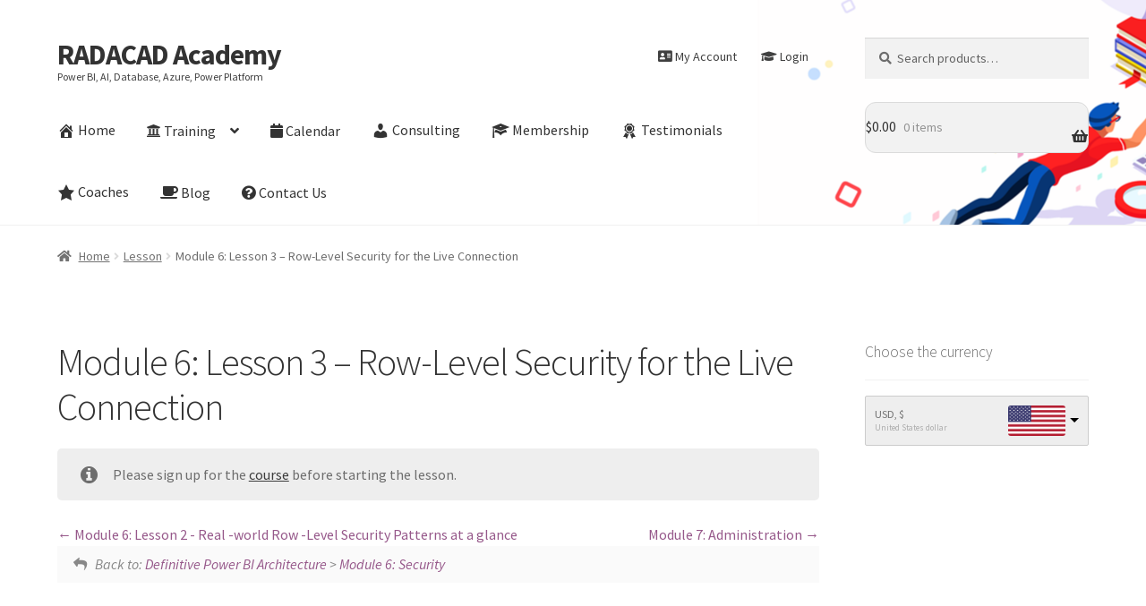

--- FILE ---
content_type: text/html; charset=UTF-8
request_url: https://learn.radacad.com/lesson/module-6-lesson-3-row-level-security-for-the-live-connection/
body_size: 19706
content:
<!doctype html>
<html lang="en-US">
<head>
<meta charset="UTF-8">
<meta name="viewport" content="width=device-width, initial-scale=1, maximum-scale=2.0">
<link rel="profile" href="http://gmpg.org/xfn/11">
<link rel="pingback" href="https://learn.radacad.com/xmlrpc.php">

<title>Module 6: Lesson 3 &#8211; Row-Level Security for the Live Connection &#8211; RADACAD Academy</title>
<meta name='robots' content='max-image-preview:large' />
<script>window._wca = window._wca || [];</script>
<link rel='dns-prefetch' href='//learn.radacad.com' />
<link rel='dns-prefetch' href='//vjs.zencdn.net' />
<link rel='dns-prefetch' href='//stats.wp.com' />
<link rel='dns-prefetch' href='//a.omappapi.com' />
<link rel='dns-prefetch' href='//maxcdn.bootstrapcdn.com' />
<link rel='dns-prefetch' href='//fonts.googleapis.com' />
<link rel='dns-prefetch' href='//i0.wp.com' />
<link rel='dns-prefetch' href='//c0.wp.com' />
<link rel="alternate" type="application/rss+xml" title="RADACAD Academy &raquo; Feed" href="https://learn.radacad.com/feed/" />
<link rel="alternate" type="application/rss+xml" title="RADACAD Academy &raquo; Comments Feed" href="https://learn.radacad.com/comments/feed/" />
		<!-- This site uses the Google Analytics by ExactMetrics plugin v8.11.1 - Using Analytics tracking - https://www.exactmetrics.com/ -->
		<!-- Note: ExactMetrics is not currently configured on this site. The site owner needs to authenticate with Google Analytics in the ExactMetrics settings panel. -->
					<!-- No tracking code set -->
				<!-- / Google Analytics by ExactMetrics -->
		<script type="text/javascript">
/* <![CDATA[ */
window._wpemojiSettings = {"baseUrl":"https:\/\/s.w.org\/images\/core\/emoji\/15.0.3\/72x72\/","ext":".png","svgUrl":"https:\/\/s.w.org\/images\/core\/emoji\/15.0.3\/svg\/","svgExt":".svg","source":{"concatemoji":"https:\/\/learn.radacad.com\/wp-includes\/js\/wp-emoji-release.min.js?ver=6.6.4"}};
/*! This file is auto-generated */
!function(i,n){var o,s,e;function c(e){try{var t={supportTests:e,timestamp:(new Date).valueOf()};sessionStorage.setItem(o,JSON.stringify(t))}catch(e){}}function p(e,t,n){e.clearRect(0,0,e.canvas.width,e.canvas.height),e.fillText(t,0,0);var t=new Uint32Array(e.getImageData(0,0,e.canvas.width,e.canvas.height).data),r=(e.clearRect(0,0,e.canvas.width,e.canvas.height),e.fillText(n,0,0),new Uint32Array(e.getImageData(0,0,e.canvas.width,e.canvas.height).data));return t.every(function(e,t){return e===r[t]})}function u(e,t,n){switch(t){case"flag":return n(e,"\ud83c\udff3\ufe0f\u200d\u26a7\ufe0f","\ud83c\udff3\ufe0f\u200b\u26a7\ufe0f")?!1:!n(e,"\ud83c\uddfa\ud83c\uddf3","\ud83c\uddfa\u200b\ud83c\uddf3")&&!n(e,"\ud83c\udff4\udb40\udc67\udb40\udc62\udb40\udc65\udb40\udc6e\udb40\udc67\udb40\udc7f","\ud83c\udff4\u200b\udb40\udc67\u200b\udb40\udc62\u200b\udb40\udc65\u200b\udb40\udc6e\u200b\udb40\udc67\u200b\udb40\udc7f");case"emoji":return!n(e,"\ud83d\udc26\u200d\u2b1b","\ud83d\udc26\u200b\u2b1b")}return!1}function f(e,t,n){var r="undefined"!=typeof WorkerGlobalScope&&self instanceof WorkerGlobalScope?new OffscreenCanvas(300,150):i.createElement("canvas"),a=r.getContext("2d",{willReadFrequently:!0}),o=(a.textBaseline="top",a.font="600 32px Arial",{});return e.forEach(function(e){o[e]=t(a,e,n)}),o}function t(e){var t=i.createElement("script");t.src=e,t.defer=!0,i.head.appendChild(t)}"undefined"!=typeof Promise&&(o="wpEmojiSettingsSupports",s=["flag","emoji"],n.supports={everything:!0,everythingExceptFlag:!0},e=new Promise(function(e){i.addEventListener("DOMContentLoaded",e,{once:!0})}),new Promise(function(t){var n=function(){try{var e=JSON.parse(sessionStorage.getItem(o));if("object"==typeof e&&"number"==typeof e.timestamp&&(new Date).valueOf()<e.timestamp+604800&&"object"==typeof e.supportTests)return e.supportTests}catch(e){}return null}();if(!n){if("undefined"!=typeof Worker&&"undefined"!=typeof OffscreenCanvas&&"undefined"!=typeof URL&&URL.createObjectURL&&"undefined"!=typeof Blob)try{var e="postMessage("+f.toString()+"("+[JSON.stringify(s),u.toString(),p.toString()].join(",")+"));",r=new Blob([e],{type:"text/javascript"}),a=new Worker(URL.createObjectURL(r),{name:"wpTestEmojiSupports"});return void(a.onmessage=function(e){c(n=e.data),a.terminate(),t(n)})}catch(e){}c(n=f(s,u,p))}t(n)}).then(function(e){for(var t in e)n.supports[t]=e[t],n.supports.everything=n.supports.everything&&n.supports[t],"flag"!==t&&(n.supports.everythingExceptFlag=n.supports.everythingExceptFlag&&n.supports[t]);n.supports.everythingExceptFlag=n.supports.everythingExceptFlag&&!n.supports.flag,n.DOMReady=!1,n.readyCallback=function(){n.DOMReady=!0}}).then(function(){return e}).then(function(){var e;n.supports.everything||(n.readyCallback(),(e=n.source||{}).concatemoji?t(e.concatemoji):e.wpemoji&&e.twemoji&&(t(e.twemoji),t(e.wpemoji)))}))}((window,document),window._wpemojiSettings);
/* ]]> */
</script>
<link rel='stylesheet' id='wc-blocks-integration-css' href='https://learn.radacad.com/wp-content/plugins/woocommerce-subscriptions/build/index.css?ver=8.3.0' type='text/css' media='all' />
<link rel='stylesheet' id='wc-stripe-blocks-checkout-style-css' href='https://learn.radacad.com/wp-content/plugins/woocommerce-gateway-stripe/build/upe_blocks.css?ver=391b2d5acc3d3d8a40080f40b4dc3a17' type='text/css' media='all' />
<style id='wp-emoji-styles-inline-css' type='text/css'>

	img.wp-smiley, img.emoji {
		display: inline !important;
		border: none !important;
		box-shadow: none !important;
		height: 1em !important;
		width: 1em !important;
		margin: 0 0.07em !important;
		vertical-align: -0.1em !important;
		background: none !important;
		padding: 0 !important;
	}
</style>
<link rel='stylesheet' id='wp-block-library-css' href='https://c0.wp.com/c/6.6.4/wp-includes/css/dist/block-library/style.min.css' type='text/css' media='all' />
<style id='wp-block-library-theme-inline-css' type='text/css'>
.wp-block-audio :where(figcaption){color:#555;font-size:13px;text-align:center}.is-dark-theme .wp-block-audio :where(figcaption){color:#ffffffa6}.wp-block-audio{margin:0 0 1em}.wp-block-code{border:1px solid #ccc;border-radius:4px;font-family:Menlo,Consolas,monaco,monospace;padding:.8em 1em}.wp-block-embed :where(figcaption){color:#555;font-size:13px;text-align:center}.is-dark-theme .wp-block-embed :where(figcaption){color:#ffffffa6}.wp-block-embed{margin:0 0 1em}.blocks-gallery-caption{color:#555;font-size:13px;text-align:center}.is-dark-theme .blocks-gallery-caption{color:#ffffffa6}:root :where(.wp-block-image figcaption){color:#555;font-size:13px;text-align:center}.is-dark-theme :root :where(.wp-block-image figcaption){color:#ffffffa6}.wp-block-image{margin:0 0 1em}.wp-block-pullquote{border-bottom:4px solid;border-top:4px solid;color:currentColor;margin-bottom:1.75em}.wp-block-pullquote cite,.wp-block-pullquote footer,.wp-block-pullquote__citation{color:currentColor;font-size:.8125em;font-style:normal;text-transform:uppercase}.wp-block-quote{border-left:.25em solid;margin:0 0 1.75em;padding-left:1em}.wp-block-quote cite,.wp-block-quote footer{color:currentColor;font-size:.8125em;font-style:normal;position:relative}.wp-block-quote.has-text-align-right{border-left:none;border-right:.25em solid;padding-left:0;padding-right:1em}.wp-block-quote.has-text-align-center{border:none;padding-left:0}.wp-block-quote.is-large,.wp-block-quote.is-style-large,.wp-block-quote.is-style-plain{border:none}.wp-block-search .wp-block-search__label{font-weight:700}.wp-block-search__button{border:1px solid #ccc;padding:.375em .625em}:where(.wp-block-group.has-background){padding:1.25em 2.375em}.wp-block-separator.has-css-opacity{opacity:.4}.wp-block-separator{border:none;border-bottom:2px solid;margin-left:auto;margin-right:auto}.wp-block-separator.has-alpha-channel-opacity{opacity:1}.wp-block-separator:not(.is-style-wide):not(.is-style-dots){width:100px}.wp-block-separator.has-background:not(.is-style-dots){border-bottom:none;height:1px}.wp-block-separator.has-background:not(.is-style-wide):not(.is-style-dots){height:2px}.wp-block-table{margin:0 0 1em}.wp-block-table td,.wp-block-table th{word-break:normal}.wp-block-table :where(figcaption){color:#555;font-size:13px;text-align:center}.is-dark-theme .wp-block-table :where(figcaption){color:#ffffffa6}.wp-block-video :where(figcaption){color:#555;font-size:13px;text-align:center}.is-dark-theme .wp-block-video :where(figcaption){color:#ffffffa6}.wp-block-video{margin:0 0 1em}:root :where(.wp-block-template-part.has-background){margin-bottom:0;margin-top:0;padding:1.25em 2.375em}
</style>
<link rel='stylesheet' id='activecampaign-form-block-css' href='https://learn.radacad.com/wp-content/plugins/activecampaign-subscription-forms/activecampaign-form-block/build/style-index.css?ver=1748926918' type='text/css' media='all' />
<link rel='stylesheet' id='mediaelement-css' href='https://c0.wp.com/c/6.6.4/wp-includes/js/mediaelement/mediaelementplayer-legacy.min.css' type='text/css' media='all' />
<link rel='stylesheet' id='wp-mediaelement-css' href='https://c0.wp.com/c/6.6.4/wp-includes/js/mediaelement/wp-mediaelement.min.css' type='text/css' media='all' />
<style id='jetpack-sharing-buttons-style-inline-css' type='text/css'>
.jetpack-sharing-buttons__services-list{display:flex;flex-direction:row;flex-wrap:wrap;gap:0;list-style-type:none;margin:5px;padding:0}.jetpack-sharing-buttons__services-list.has-small-icon-size{font-size:12px}.jetpack-sharing-buttons__services-list.has-normal-icon-size{font-size:16px}.jetpack-sharing-buttons__services-list.has-large-icon-size{font-size:24px}.jetpack-sharing-buttons__services-list.has-huge-icon-size{font-size:36px}@media print{.jetpack-sharing-buttons__services-list{display:none!important}}.editor-styles-wrapper .wp-block-jetpack-sharing-buttons{gap:0;padding-inline-start:0}ul.jetpack-sharing-buttons__services-list.has-background{padding:1.25em 2.375em}
</style>
<link rel='stylesheet' id='wc-memberships-blocks-css' href='https://learn.radacad.com/wp-content/plugins/woocommerce-memberships/assets/css/blocks/wc-memberships-blocks.min.css?ver=1.27.2' type='text/css' media='all' />
<link rel='stylesheet' id='storefront-gutenberg-blocks-css' href='https://learn.radacad.com/wp-content/themes/storefront/assets/css/base/gutenberg-blocks.css?ver=2.5.5' type='text/css' media='all' />
<style id='storefront-gutenberg-blocks-inline-css' type='text/css'>

				.wp-block-button__link:not(.has-text-color) {
					color: #333333;
				}

				.wp-block-button__link:not(.has-text-color):hover,
				.wp-block-button__link:not(.has-text-color):focus,
				.wp-block-button__link:not(.has-text-color):active {
					color: #333333;
				}

				.wp-block-button__link:not(.has-background) {
					background-color: #eeeeee;
				}

				.wp-block-button__link:not(.has-background):hover,
				.wp-block-button__link:not(.has-background):focus,
				.wp-block-button__link:not(.has-background):active {
					border-color: #d5d5d5;
					background-color: #d5d5d5;
				}

				.wp-block-quote footer,
				.wp-block-quote cite,
				.wp-block-quote__citation {
					color: #6d6d6d;
				}

				.wp-block-pullquote cite,
				.wp-block-pullquote footer,
				.wp-block-pullquote__citation {
					color: #6d6d6d;
				}

				.wp-block-image figcaption {
					color: #6d6d6d;
				}

				.wp-block-separator.is-style-dots::before {
					color: #333333;
				}

				.wp-block-file a.wp-block-file__button {
					color: #333333;
					background-color: #eeeeee;
					border-color: #eeeeee;
				}

				.wp-block-file a.wp-block-file__button:hover,
				.wp-block-file a.wp-block-file__button:focus,
				.wp-block-file a.wp-block-file__button:active {
					color: #333333;
					background-color: #d5d5d5;
				}

				.wp-block-code,
				.wp-block-preformatted pre {
					color: #6d6d6d;
				}

				.wp-block-table:not( .has-background ):not( .is-style-stripes ) tbody tr:nth-child(2n) td {
					background-color: #fdfdfd;
				}

				.wp-block-cover .wp-block-cover__inner-container h1,
				.wp-block-cover .wp-block-cover__inner-container h2,
				.wp-block-cover .wp-block-cover__inner-container h3,
				.wp-block-cover .wp-block-cover__inner-container h4,
				.wp-block-cover .wp-block-cover__inner-container h5,
				.wp-block-cover .wp-block-cover__inner-container h6 {
					color: #000000;
				}
			
</style>
<style id='classic-theme-styles-inline-css' type='text/css'>
/*! This file is auto-generated */
.wp-block-button__link{color:#fff;background-color:#32373c;border-radius:9999px;box-shadow:none;text-decoration:none;padding:calc(.667em + 2px) calc(1.333em + 2px);font-size:1.125em}.wp-block-file__button{background:#32373c;color:#fff;text-decoration:none}
</style>
<style id='global-styles-inline-css' type='text/css'>
:root{--wp--preset--aspect-ratio--square: 1;--wp--preset--aspect-ratio--4-3: 4/3;--wp--preset--aspect-ratio--3-4: 3/4;--wp--preset--aspect-ratio--3-2: 3/2;--wp--preset--aspect-ratio--2-3: 2/3;--wp--preset--aspect-ratio--16-9: 16/9;--wp--preset--aspect-ratio--9-16: 9/16;--wp--preset--color--black: #000000;--wp--preset--color--cyan-bluish-gray: #abb8c3;--wp--preset--color--white: #ffffff;--wp--preset--color--pale-pink: #f78da7;--wp--preset--color--vivid-red: #cf2e2e;--wp--preset--color--luminous-vivid-orange: #ff6900;--wp--preset--color--luminous-vivid-amber: #fcb900;--wp--preset--color--light-green-cyan: #7bdcb5;--wp--preset--color--vivid-green-cyan: #00d084;--wp--preset--color--pale-cyan-blue: #8ed1fc;--wp--preset--color--vivid-cyan-blue: #0693e3;--wp--preset--color--vivid-purple: #9b51e0;--wp--preset--gradient--vivid-cyan-blue-to-vivid-purple: linear-gradient(135deg,rgba(6,147,227,1) 0%,rgb(155,81,224) 100%);--wp--preset--gradient--light-green-cyan-to-vivid-green-cyan: linear-gradient(135deg,rgb(122,220,180) 0%,rgb(0,208,130) 100%);--wp--preset--gradient--luminous-vivid-amber-to-luminous-vivid-orange: linear-gradient(135deg,rgba(252,185,0,1) 0%,rgba(255,105,0,1) 100%);--wp--preset--gradient--luminous-vivid-orange-to-vivid-red: linear-gradient(135deg,rgba(255,105,0,1) 0%,rgb(207,46,46) 100%);--wp--preset--gradient--very-light-gray-to-cyan-bluish-gray: linear-gradient(135deg,rgb(238,238,238) 0%,rgb(169,184,195) 100%);--wp--preset--gradient--cool-to-warm-spectrum: linear-gradient(135deg,rgb(74,234,220) 0%,rgb(151,120,209) 20%,rgb(207,42,186) 40%,rgb(238,44,130) 60%,rgb(251,105,98) 80%,rgb(254,248,76) 100%);--wp--preset--gradient--blush-light-purple: linear-gradient(135deg,rgb(255,206,236) 0%,rgb(152,150,240) 100%);--wp--preset--gradient--blush-bordeaux: linear-gradient(135deg,rgb(254,205,165) 0%,rgb(254,45,45) 50%,rgb(107,0,62) 100%);--wp--preset--gradient--luminous-dusk: linear-gradient(135deg,rgb(255,203,112) 0%,rgb(199,81,192) 50%,rgb(65,88,208) 100%);--wp--preset--gradient--pale-ocean: linear-gradient(135deg,rgb(255,245,203) 0%,rgb(182,227,212) 50%,rgb(51,167,181) 100%);--wp--preset--gradient--electric-grass: linear-gradient(135deg,rgb(202,248,128) 0%,rgb(113,206,126) 100%);--wp--preset--gradient--midnight: linear-gradient(135deg,rgb(2,3,129) 0%,rgb(40,116,252) 100%);--wp--preset--font-size--small: 14px;--wp--preset--font-size--medium: 23px;--wp--preset--font-size--large: 26px;--wp--preset--font-size--x-large: 42px;--wp--preset--font-size--normal: 16px;--wp--preset--font-size--huge: 37px;--wp--preset--font-family--inter: "Inter", sans-serif;--wp--preset--font-family--cardo: Cardo;--wp--preset--spacing--20: 0.44rem;--wp--preset--spacing--30: 0.67rem;--wp--preset--spacing--40: 1rem;--wp--preset--spacing--50: 1.5rem;--wp--preset--spacing--60: 2.25rem;--wp--preset--spacing--70: 3.38rem;--wp--preset--spacing--80: 5.06rem;--wp--preset--shadow--natural: 6px 6px 9px rgba(0, 0, 0, 0.2);--wp--preset--shadow--deep: 12px 12px 50px rgba(0, 0, 0, 0.4);--wp--preset--shadow--sharp: 6px 6px 0px rgba(0, 0, 0, 0.2);--wp--preset--shadow--outlined: 6px 6px 0px -3px rgba(255, 255, 255, 1), 6px 6px rgba(0, 0, 0, 1);--wp--preset--shadow--crisp: 6px 6px 0px rgba(0, 0, 0, 1);}:where(.is-layout-flex){gap: 0.5em;}:where(.is-layout-grid){gap: 0.5em;}body .is-layout-flex{display: flex;}.is-layout-flex{flex-wrap: wrap;align-items: center;}.is-layout-flex > :is(*, div){margin: 0;}body .is-layout-grid{display: grid;}.is-layout-grid > :is(*, div){margin: 0;}:where(.wp-block-columns.is-layout-flex){gap: 2em;}:where(.wp-block-columns.is-layout-grid){gap: 2em;}:where(.wp-block-post-template.is-layout-flex){gap: 1.25em;}:where(.wp-block-post-template.is-layout-grid){gap: 1.25em;}.has-black-color{color: var(--wp--preset--color--black) !important;}.has-cyan-bluish-gray-color{color: var(--wp--preset--color--cyan-bluish-gray) !important;}.has-white-color{color: var(--wp--preset--color--white) !important;}.has-pale-pink-color{color: var(--wp--preset--color--pale-pink) !important;}.has-vivid-red-color{color: var(--wp--preset--color--vivid-red) !important;}.has-luminous-vivid-orange-color{color: var(--wp--preset--color--luminous-vivid-orange) !important;}.has-luminous-vivid-amber-color{color: var(--wp--preset--color--luminous-vivid-amber) !important;}.has-light-green-cyan-color{color: var(--wp--preset--color--light-green-cyan) !important;}.has-vivid-green-cyan-color{color: var(--wp--preset--color--vivid-green-cyan) !important;}.has-pale-cyan-blue-color{color: var(--wp--preset--color--pale-cyan-blue) !important;}.has-vivid-cyan-blue-color{color: var(--wp--preset--color--vivid-cyan-blue) !important;}.has-vivid-purple-color{color: var(--wp--preset--color--vivid-purple) !important;}.has-black-background-color{background-color: var(--wp--preset--color--black) !important;}.has-cyan-bluish-gray-background-color{background-color: var(--wp--preset--color--cyan-bluish-gray) !important;}.has-white-background-color{background-color: var(--wp--preset--color--white) !important;}.has-pale-pink-background-color{background-color: var(--wp--preset--color--pale-pink) !important;}.has-vivid-red-background-color{background-color: var(--wp--preset--color--vivid-red) !important;}.has-luminous-vivid-orange-background-color{background-color: var(--wp--preset--color--luminous-vivid-orange) !important;}.has-luminous-vivid-amber-background-color{background-color: var(--wp--preset--color--luminous-vivid-amber) !important;}.has-light-green-cyan-background-color{background-color: var(--wp--preset--color--light-green-cyan) !important;}.has-vivid-green-cyan-background-color{background-color: var(--wp--preset--color--vivid-green-cyan) !important;}.has-pale-cyan-blue-background-color{background-color: var(--wp--preset--color--pale-cyan-blue) !important;}.has-vivid-cyan-blue-background-color{background-color: var(--wp--preset--color--vivid-cyan-blue) !important;}.has-vivid-purple-background-color{background-color: var(--wp--preset--color--vivid-purple) !important;}.has-black-border-color{border-color: var(--wp--preset--color--black) !important;}.has-cyan-bluish-gray-border-color{border-color: var(--wp--preset--color--cyan-bluish-gray) !important;}.has-white-border-color{border-color: var(--wp--preset--color--white) !important;}.has-pale-pink-border-color{border-color: var(--wp--preset--color--pale-pink) !important;}.has-vivid-red-border-color{border-color: var(--wp--preset--color--vivid-red) !important;}.has-luminous-vivid-orange-border-color{border-color: var(--wp--preset--color--luminous-vivid-orange) !important;}.has-luminous-vivid-amber-border-color{border-color: var(--wp--preset--color--luminous-vivid-amber) !important;}.has-light-green-cyan-border-color{border-color: var(--wp--preset--color--light-green-cyan) !important;}.has-vivid-green-cyan-border-color{border-color: var(--wp--preset--color--vivid-green-cyan) !important;}.has-pale-cyan-blue-border-color{border-color: var(--wp--preset--color--pale-cyan-blue) !important;}.has-vivid-cyan-blue-border-color{border-color: var(--wp--preset--color--vivid-cyan-blue) !important;}.has-vivid-purple-border-color{border-color: var(--wp--preset--color--vivid-purple) !important;}.has-vivid-cyan-blue-to-vivid-purple-gradient-background{background: var(--wp--preset--gradient--vivid-cyan-blue-to-vivid-purple) !important;}.has-light-green-cyan-to-vivid-green-cyan-gradient-background{background: var(--wp--preset--gradient--light-green-cyan-to-vivid-green-cyan) !important;}.has-luminous-vivid-amber-to-luminous-vivid-orange-gradient-background{background: var(--wp--preset--gradient--luminous-vivid-amber-to-luminous-vivid-orange) !important;}.has-luminous-vivid-orange-to-vivid-red-gradient-background{background: var(--wp--preset--gradient--luminous-vivid-orange-to-vivid-red) !important;}.has-very-light-gray-to-cyan-bluish-gray-gradient-background{background: var(--wp--preset--gradient--very-light-gray-to-cyan-bluish-gray) !important;}.has-cool-to-warm-spectrum-gradient-background{background: var(--wp--preset--gradient--cool-to-warm-spectrum) !important;}.has-blush-light-purple-gradient-background{background: var(--wp--preset--gradient--blush-light-purple) !important;}.has-blush-bordeaux-gradient-background{background: var(--wp--preset--gradient--blush-bordeaux) !important;}.has-luminous-dusk-gradient-background{background: var(--wp--preset--gradient--luminous-dusk) !important;}.has-pale-ocean-gradient-background{background: var(--wp--preset--gradient--pale-ocean) !important;}.has-electric-grass-gradient-background{background: var(--wp--preset--gradient--electric-grass) !important;}.has-midnight-gradient-background{background: var(--wp--preset--gradient--midnight) !important;}.has-small-font-size{font-size: var(--wp--preset--font-size--small) !important;}.has-medium-font-size{font-size: var(--wp--preset--font-size--medium) !important;}.has-large-font-size{font-size: var(--wp--preset--font-size--large) !important;}.has-x-large-font-size{font-size: var(--wp--preset--font-size--x-large) !important;}
:where(.wp-block-post-template.is-layout-flex){gap: 1.25em;}:where(.wp-block-post-template.is-layout-grid){gap: 1.25em;}
:where(.wp-block-columns.is-layout-flex){gap: 2em;}:where(.wp-block-columns.is-layout-grid){gap: 2em;}
:root :where(.wp-block-pullquote){font-size: 1.5em;line-height: 1.6;}
</style>
<link rel='stylesheet' id='crp-main-front-style-css' href='https://learn.radacad.com/wp-content/plugins/grid-kit-premium/css/crp-main-front.css?ver=6.6.4' type='text/css' media='all' />
<link rel='stylesheet' id='crp-tc-buttons-css' href='https://learn.radacad.com/wp-content/plugins/grid-kit-premium/css/crp-tc-buttons.css?ver=6.6.4' type='text/css' media='all' />
<link rel='stylesheet' id='crp-font-awesome-css' href='https://learn.radacad.com/wp-content/plugins/grid-kit-premium/css/fontawesome/font-awesome.css?ver=6.6.4' type='text/css' media='all' />
<link rel='stylesheet' id='crp-preloader-css' href='https://learn.radacad.com/wp-content/plugins/grid-kit-premium/css/crp-preloader.css?ver=6.6.4' type='text/css' media='all' />
<link rel='stylesheet' id='crp-lg-css' href='https://learn.radacad.com/wp-content/plugins/grid-kit-premium/css/viewer/lightgallery/css/lightgallery.css?ver=6.6.4' type='text/css' media='all' />
<link rel='stylesheet' id='crp-lg-transitions-css' href='https://learn.radacad.com/wp-content/plugins/grid-kit-premium/css/viewer/lightgallery/css/lg-transitions.css?ver=6.6.4' type='text/css' media='all' />
<link rel='stylesheet' id='crp-zencdn-video-css' href='//vjs.zencdn.net/4.12/video-js.css?ver=6.6.4' type='text/css' media='all' />
<link rel='stylesheet' id='crp-captions-css' href='https://learn.radacad.com/wp-content/plugins/grid-kit-premium/css/crp-captions.css?ver=6.6.4' type='text/css' media='all' />
<link rel='stylesheet' id='crp-tiled-layer-css' href='https://learn.radacad.com/wp-content/plugins/grid-kit-premium/css/crp-tiled-layer.css?ver=6.6.4' type='text/css' media='all' />
<link rel='stylesheet' id='crp-hover-css' href='https://learn.radacad.com/wp-content/plugins/grid-kit-premium/css/crp-hover.css?ver=6.6.4' type='text/css' media='all' />
<link rel='stylesheet' id='crp-filters-css' href='https://learn.radacad.com/wp-content/plugins/grid-kit-premium/css/crp-filters.css?ver=6.6.4' type='text/css' media='all' />
<link rel='stylesheet' id='crp-pages-css' href='https://learn.radacad.com/wp-content/plugins/grid-kit-premium/css/crp-pages.css?ver=6.6.4' type='text/css' media='all' />
<link rel='stylesheet' id='crp-owl-css' href='https://learn.radacad.com/wp-content/plugins/grid-kit-premium/css/viewer/owl-carousel/assets/owl.carousel.min.css?ver=6.6.4' type='text/css' media='all' />
<link rel='stylesheet' id='crp-owl-carousel-css' href='https://learn.radacad.com/wp-content/plugins/grid-kit-premium/css/viewer/owl-carousel/assets/owl.carousel.min.css?ver=6.6.4' type='text/css' media='all' />
<link rel='stylesheet' id='crp-owl-layout-css' href='https://learn.radacad.com/wp-content/plugins/grid-kit-premium/css/viewer/owl-carousel/layout.css?ver=6.6.4' type='text/css' media='all' />
<link rel='stylesheet' id='crp-owl-animate-css' href='https://learn.radacad.com/wp-content/plugins/grid-kit-premium/css/viewer/owl-carousel/animate.css?ver=6.6.4' type='text/css' media='all' />
<link rel='stylesheet' id='crp-dynamic-style-css' href='https://learn.radacad.com/wp-content/uploads/grid-kit/styles.css?ver=6.6.4' type='text/css' media='all' />
<link rel='stylesheet' id='dashicons-css' href='https://c0.wp.com/c/6.6.4/wp-includes/css/dashicons.min.css' type='text/css' media='all' />
<link rel='stylesheet' id='obfx-module-pub-css-menu-icons-0-css' href='https://maxcdn.bootstrapcdn.com/font-awesome/4.7.0/css/font-awesome.min.css?ver=2.10.47' type='text/css' media='all' />
<link rel='stylesheet' id='obfx-module-pub-css-menu-icons-1-css' href='https://learn.radacad.com/wp-content/plugins/themeisle-companion/obfx_modules/menu-icons/css/public.css?ver=2.10.47' type='text/css' media='all' />
<link rel='stylesheet' id='wc-oosm-front-css-css' href='https://learn.radacad.com/wp-content/plugins/woocommerce-out-of-stock-message/scripts/wc-oosm-frontend.css?ver=6.6.4' type='text/css' media='all' />
<style id='woocommerce-inline-inline-css' type='text/css'>
.woocommerce form .form-row .required { visibility: visible; }
</style>
<link rel='stylesheet' id='wphi-style-css' href='https://learn.radacad.com/wp-content/plugins/wp-header-images/css/front-styles.css?ver=1768887376' type='text/css' media='all' />
<link rel='stylesheet' id='module-frontend-css' href='https://learn.radacad.com/wp-content/plugins/woothemes-sensei/plugins/sensei-lms/assets/dist/css/modules-frontend.css?ver=ce0cc6a2d730d164c5f3cff8f05b4f3e' type='text/css' media='all' />
<link rel='stylesheet' id='sensei-frontend-css' href='https://learn.radacad.com/wp-content/plugins/woothemes-sensei/plugins/sensei-lms/assets/dist/css/frontend.css?ver=853a3d9947e8e1e4831393253e969e1e' type='text/css' media='screen' />
<link rel='stylesheet' id='wc-memberships-frontend-css' href='https://learn.radacad.com/wp-content/plugins/woocommerce-memberships/assets/css/frontend/wc-memberships-frontend.min.css?ver=1.27.2' type='text/css' media='all' />
<link rel='stylesheet' id='storefront-style-css' href='https://learn.radacad.com/wp-content/themes/storefront/style.css?ver=2.5.5' type='text/css' media='all' />
<style id='storefront-style-inline-css' type='text/css'>

			.main-navigation ul li a,
			.site-title a,
			ul.menu li a,
			.site-branding h1 a,
			.site-footer .storefront-handheld-footer-bar a:not(.button),
			button.menu-toggle,
			button.menu-toggle:hover,
			.handheld-navigation .dropdown-toggle {
				color: #333333;
			}

			button.menu-toggle,
			button.menu-toggle:hover {
				border-color: #333333;
			}

			.main-navigation ul li a:hover,
			.main-navigation ul li:hover > a,
			.site-title a:hover,
			.site-header ul.menu li.current-menu-item > a {
				color: #747474;
			}

			table:not( .has-background ) th {
				background-color: #f8f8f8;
			}

			table:not( .has-background ) tbody td {
				background-color: #fdfdfd;
			}

			table:not( .has-background ) tbody tr:nth-child(2n) td,
			fieldset,
			fieldset legend {
				background-color: #fbfbfb;
			}

			.site-header,
			.secondary-navigation ul ul,
			.main-navigation ul.menu > li.menu-item-has-children:after,
			.secondary-navigation ul.menu ul,
			.storefront-handheld-footer-bar,
			.storefront-handheld-footer-bar ul li > a,
			.storefront-handheld-footer-bar ul li.search .site-search,
			button.menu-toggle,
			button.menu-toggle:hover {
				background-color: #ffffff;
			}

			p.site-description,
			.site-header,
			.storefront-handheld-footer-bar {
				color: #404040;
			}

			button.menu-toggle:after,
			button.menu-toggle:before,
			button.menu-toggle span:before {
				background-color: #333333;
			}

			h1, h2, h3, h4, h5, h6, .wc-block-grid__product-title {
				color: #333333;
			}

			.widget h1 {
				border-bottom-color: #333333;
			}

			body,
			.secondary-navigation a {
				color: #6d6d6d;
			}

			.widget-area .widget a,
			.hentry .entry-header .posted-on a,
			.hentry .entry-header .post-author a,
			.hentry .entry-header .post-comments a,
			.hentry .entry-header .byline a {
				color: #727272;
			}

			a {
				color: #96588a;
			}

			a:focus,
			button:focus,
			.button.alt:focus,
			input:focus,
			textarea:focus,
			input[type="button"]:focus,
			input[type="reset"]:focus,
			input[type="submit"]:focus,
			input[type="email"]:focus,
			input[type="tel"]:focus,
			input[type="url"]:focus,
			input[type="password"]:focus,
			input[type="search"]:focus {
				outline-color: #96588a;
			}

			button, input[type="button"], input[type="reset"], input[type="submit"], .button, .widget a.button {
				background-color: #eeeeee;
				border-color: #eeeeee;
				color: #333333;
			}

			button:hover, input[type="button"]:hover, input[type="reset"]:hover, input[type="submit"]:hover, .button:hover, .widget a.button:hover {
				background-color: #d5d5d5;
				border-color: #d5d5d5;
				color: #333333;
			}

			button.alt, input[type="button"].alt, input[type="reset"].alt, input[type="submit"].alt, .button.alt, .widget-area .widget a.button.alt {
				background-color: #333333;
				border-color: #333333;
				color: #ffffff;
			}

			button.alt:hover, input[type="button"].alt:hover, input[type="reset"].alt:hover, input[type="submit"].alt:hover, .button.alt:hover, .widget-area .widget a.button.alt:hover {
				background-color: #1a1a1a;
				border-color: #1a1a1a;
				color: #ffffff;
			}

			.pagination .page-numbers li .page-numbers.current {
				background-color: #e6e6e6;
				color: #636363;
			}

			#comments .comment-list .comment-content .comment-text {
				background-color: #f8f8f8;
			}

			.site-footer {
				background-color: #f0f0f0;
				color: #6d6d6d;
			}

			.site-footer a:not(.button):not(.components-button) {
				color: #333333;
			}

			.site-footer h1, .site-footer h2, .site-footer h3, .site-footer h4, .site-footer h5, .site-footer h6, .site-footer .widget .widget-title, .site-footer .widget .widgettitle {
				color: #333333;
			}

			.page-template-template-homepage.has-post-thumbnail .type-page.has-post-thumbnail .entry-title {
				color: #000000;
			}

			.page-template-template-homepage.has-post-thumbnail .type-page.has-post-thumbnail .entry-content {
				color: #000000;
			}

			@media screen and ( min-width: 768px ) {
				.secondary-navigation ul.menu a:hover {
					color: #595959;
				}

				.secondary-navigation ul.menu a {
					color: #404040;
				}

				.main-navigation ul.menu ul.sub-menu,
				.main-navigation ul.nav-menu ul.children {
					background-color: #f0f0f0;
				}

				.site-header {
					border-bottom-color: #f0f0f0;
				}
			}

				.sp-fixed-width .site {
					background-color:#ffffff;
				}
			

				.checkout-slides .sp-checkout-control-nav li a:after {
					background-color:#ffffff;
					border: 4px solid #d7d7d7;
				}

				.checkout-slides .sp-checkout-control-nav li:nth-child(2) a.flex-active:after {
					border: 4px solid #d7d7d7;
				}

				.checkout-slides .sp-checkout-control-nav li a:before,
				.checkout-slides .sp-checkout-control-nav li:nth-child(2) a.flex-active:before  {
					background-color:#d7d7d7;
				}

				.checkout-slides .sp-checkout-control-nav li:nth-child(2) a:before {
					background-color:#ebebeb;
				}

				.checkout-slides .sp-checkout-control-nav li:nth-child(2) a:after {
					border: 4px solid #ebebeb;
				}
			
</style>
<link rel='stylesheet' id='storefront-icons-css' href='https://learn.radacad.com/wp-content/themes/storefront/assets/css/base/icons.css?ver=2.5.5' type='text/css' media='all' />
<link rel='stylesheet' id='storefront-fonts-css' href='https://fonts.googleapis.com/css?family=Source+Sans+Pro:400,300,300italic,400italic,600,700,900&#038;subset=latin%2Clatin-ext' type='text/css' media='all' />
<link rel='stylesheet' id='storefront-jetpack-widgets-css' href='https://learn.radacad.com/wp-content/themes/storefront/assets/css/jetpack/widgets.css?ver=2.5.5' type='text/css' media='all' />
<style id='akismet-widget-style-inline-css' type='text/css'>

			.a-stats {
				--akismet-color-mid-green: #357b49;
				--akismet-color-white: #fff;
				--akismet-color-light-grey: #f6f7f7;

				max-width: 350px;
				width: auto;
			}

			.a-stats * {
				all: unset;
				box-sizing: border-box;
			}

			.a-stats strong {
				font-weight: 600;
			}

			.a-stats a.a-stats__link,
			.a-stats a.a-stats__link:visited,
			.a-stats a.a-stats__link:active {
				background: var(--akismet-color-mid-green);
				border: none;
				box-shadow: none;
				border-radius: 8px;
				color: var(--akismet-color-white);
				cursor: pointer;
				display: block;
				font-family: -apple-system, BlinkMacSystemFont, 'Segoe UI', 'Roboto', 'Oxygen-Sans', 'Ubuntu', 'Cantarell', 'Helvetica Neue', sans-serif;
				font-weight: 500;
				padding: 12px;
				text-align: center;
				text-decoration: none;
				transition: all 0.2s ease;
			}

			/* Extra specificity to deal with TwentyTwentyOne focus style */
			.widget .a-stats a.a-stats__link:focus {
				background: var(--akismet-color-mid-green);
				color: var(--akismet-color-white);
				text-decoration: none;
			}

			.a-stats a.a-stats__link:hover {
				filter: brightness(110%);
				box-shadow: 0 4px 12px rgba(0, 0, 0, 0.06), 0 0 2px rgba(0, 0, 0, 0.16);
			}

			.a-stats .count {
				color: var(--akismet-color-white);
				display: block;
				font-size: 1.5em;
				line-height: 1.4;
				padding: 0 13px;
				white-space: nowrap;
			}
		
</style>
<link rel='stylesheet' id='sph-styles-css' href='https://learn.radacad.com/wp-content/plugins/storefront-parallax-hero/assets/css/style.css?ver=6.6.4' type='text/css' media='all' />
<style id='sph-styles-inline-css' type='text/css'>

		.sph-hero a:not(.button) {
			color: #96588a;
		}

		.overlay.animated h1:after {
			color: #ffffff;
		}

		.overlay.animated span:before {
			background-color: #96588a;
		}
</style>
<link rel='stylesheet' id='sensei-wcpc-courses-css' href='https://learn.radacad.com/wp-content/plugins/woothemes-sensei/plugins/sensei-wc-paid-courses/assets/dist/css/sensei-wcpc-courses.css?ver=2.3.3' type='text/css' media='all' />
<link rel='stylesheet' id='storefront-woocommerce-style-css' href='https://learn.radacad.com/wp-content/themes/storefront/assets/css/woocommerce/woocommerce.css?ver=2.5.5' type='text/css' media='all' />
<style id='storefront-woocommerce-style-inline-css' type='text/css'>

			a.cart-contents,
			.site-header-cart .widget_shopping_cart a {
				color: #333333;
			}

			a.cart-contents:hover,
			.site-header-cart .widget_shopping_cart a:hover,
			.site-header-cart:hover > li > a {
				color: #747474;
			}

			table.cart td.product-remove,
			table.cart td.actions {
				border-top-color: #ffffff;
			}

			.storefront-handheld-footer-bar ul li.cart .count {
				background-color: #333333;
				color: #ffffff;
				border-color: #ffffff;
			}

			.woocommerce-tabs ul.tabs li.active a,
			ul.products li.product .price,
			.onsale,
			.wc-block-grid__product-onsale,
			.widget_search form:before,
			.widget_product_search form:before {
				color: #6d6d6d;
			}

			.woocommerce-breadcrumb a,
			a.woocommerce-review-link,
			.product_meta a {
				color: #727272;
			}

			.wc-block-grid__product-onsale,
			.onsale {
				border-color: #6d6d6d;
			}

			.star-rating span:before,
			.quantity .plus, .quantity .minus,
			p.stars a:hover:after,
			p.stars a:after,
			.star-rating span:before,
			#payment .payment_methods li input[type=radio]:first-child:checked+label:before {
				color: #96588a;
			}

			.widget_price_filter .ui-slider .ui-slider-range,
			.widget_price_filter .ui-slider .ui-slider-handle {
				background-color: #96588a;
			}

			.order_details {
				background-color: #f8f8f8;
			}

			.order_details > li {
				border-bottom: 1px dotted #e3e3e3;
			}

			.order_details:before,
			.order_details:after {
				background: -webkit-linear-gradient(transparent 0,transparent 0),-webkit-linear-gradient(135deg,#f8f8f8 33.33%,transparent 33.33%),-webkit-linear-gradient(45deg,#f8f8f8 33.33%,transparent 33.33%)
			}

			#order_review {
				background-color: #ffffff;
			}

			#payment .payment_methods > li .payment_box,
			#payment .place-order {
				background-color: #fafafa;
			}

			#payment .payment_methods > li:not(.woocommerce-notice) {
				background-color: #f5f5f5;
			}

			#payment .payment_methods > li:not(.woocommerce-notice):hover {
				background-color: #f0f0f0;
			}

			.woocommerce-pagination .page-numbers li .page-numbers.current {
				background-color: #e6e6e6;
				color: #636363;
			}

			.wc-block-grid__product-onsale,
			.onsale,
			.woocommerce-pagination .page-numbers li .page-numbers:not(.current) {
				color: #6d6d6d;
			}

			p.stars a:before,
			p.stars a:hover~a:before,
			p.stars.selected a.active~a:before {
				color: #6d6d6d;
			}

			p.stars.selected a.active:before,
			p.stars:hover a:before,
			p.stars.selected a:not(.active):before,
			p.stars.selected a.active:before {
				color: #96588a;
			}

			.single-product div.product .woocommerce-product-gallery .woocommerce-product-gallery__trigger {
				background-color: #eeeeee;
				color: #333333;
			}

			.single-product div.product .woocommerce-product-gallery .woocommerce-product-gallery__trigger:hover {
				background-color: #d5d5d5;
				border-color: #d5d5d5;
				color: #333333;
			}

			.button.added_to_cart:focus,
			.button.wc-forward:focus {
				outline-color: #96588a;
			}

			.added_to_cart,
			.site-header-cart .widget_shopping_cart a.button,
			.wc-block-grid__products .wc-block-grid__product .wp-block-button__link {
				background-color: #eeeeee;
				border-color: #eeeeee;
				color: #333333;
			}

			.added_to_cart:hover,
			.site-header-cart .widget_shopping_cart a.button:hover,
			.wc-block-grid__products .wc-block-grid__product .wp-block-button__link:hover {
				background-color: #d5d5d5;
				border-color: #d5d5d5;
				color: #333333;
			}

			.added_to_cart.alt, .added_to_cart, .widget a.button.checkout {
				background-color: #333333;
				border-color: #333333;
				color: #ffffff;
			}

			.added_to_cart.alt:hover, .added_to_cart:hover, .widget a.button.checkout:hover {
				background-color: #1a1a1a;
				border-color: #1a1a1a;
				color: #ffffff;
			}

			.button.loading {
				color: #eeeeee;
			}

			.button.loading:hover {
				background-color: #eeeeee;
			}

			.button.loading:after {
				color: #333333;
			}

			@media screen and ( min-width: 768px ) {
				.site-header-cart .widget_shopping_cart,
				.site-header .product_list_widget li .quantity {
					color: #404040;
				}

				.site-header-cart .widget_shopping_cart .buttons,
				.site-header-cart .widget_shopping_cart .total {
					background-color: #f5f5f5;
				}

				.site-header-cart .widget_shopping_cart {
					background-color: #f0f0f0;
				}
			}
				.storefront-product-pagination a {
					color: #6d6d6d;
					background-color: #ffffff;
				}
				.storefront-sticky-add-to-cart {
					color: #6d6d6d;
					background-color: #ffffff;
				}

				.storefront-sticky-add-to-cart a:not(.button) {
					color: #333333;
				}

				.coupon-container {
					background-color: #eeeeee !important;
				}

				.coupon-content {
					border-color: #333333 !important;
					color: #333333;
				}

				.sd-buttons-transparent.woocommerce .coupon-content,
				.sd-buttons-transparent.woocommerce-page .coupon-content {
					border-color: #eeeeee !important;
				}

				.woocommerce-message {
					background-color: #0f834d !important;
					color: #ffffff !important;
				}

				.woocommerce-message a,
				.woocommerce-message a:hover,
				.woocommerce-message .button,
				.woocommerce-message .button:hover {
					color: #ffffff !important;
				}

				.woocommerce-info {
					background-color: #3D9CD2 !important;
					color: #ffffff !important;
				}

				.woocommerce-info a,
				.woocommerce-info a:hover,
				.woocommerce-info .button,
				.woocommerce-info .button:hover {
					color: #ffffff !important;
				}

				.woocommerce-error {
					background-color: #e2401c !important;
					color: #ffffff !important;
				}

				.woocommerce-error a,
				.woocommerce-error a:hover,
				.woocommerce-error .button,
				.woocommerce-error .button:hover {
					color: #ffffff !important;
				}

			

				.star-rating span:before,
				.star-rating:before {
					color: #FFA200 !important;
				}

				.star-rating:before {
					opacity: 0.25 !important;
				}
			
</style>
<link rel='stylesheet' id='storefront-woocommerce-smart-coupons-style-css' href='https://learn.radacad.com/wp-content/themes/storefront/assets/css/woocommerce/extensions/smart-coupons.css?ver=2.5.5' type='text/css' media='all' />
<link rel='stylesheet' id='storefront-woocommerce-memberships-style-css' href='https://learn.radacad.com/wp-content/themes/storefront/assets/css/woocommerce/extensions/memberships.css?ver=2.5.5' type='text/css' media='all' />
<link rel='stylesheet' id='sp-header-frontend-css' href='https://learn.radacad.com/wp-content/plugins/storefront-powerpack/includes/customizer/header/assets/css/sp-header-frontend.css?ver=1.6.3' type='text/css' media='all' />
<link rel='stylesheet' id='sp-sticky-header-css' href='https://learn.radacad.com/wp-content/plugins/storefront-powerpack/includes/customizer/header/assets/css/sp-sticky-header.css?ver=1.6.3' type='text/css' media='all' />
<link rel='stylesheet' id='sp-layout-css' href='https://learn.radacad.com/wp-content/plugins/storefront-powerpack/includes/customizer/layout/assets/css/layout.css?ver=1.6.3' type='text/css' media='all' />
<link rel='stylesheet' id='sp-styles-css' href='https://learn.radacad.com/wp-content/plugins/storefront-powerpack/assets/css/style.css?ver=1.6.3' type='text/css' media='all' />
<link rel='stylesheet' id='sr-styles-css' href='https://learn.radacad.com/wp-content/plugins/storefront-reviews/assets/css/style.css?ver=6.6.4' type='text/css' media='all' />
<style id='sr-styles-inline-css' type='text/css'>

		.style-2 .sr-review-content {
			background-color: #ffffff;
		}

		.style-2 .sr-review-content:after {
			border-top-color: #ffffff !important;
		}

		.star-rating span:before,
		.star-rating:before {
			color: #96588a;
		}

		.star-rating:before {
			opacity: 0.25;
		}

		.sr-carousel .owl-prev:before, .sr-carousel .owl-next:before {
			color: #96588a;
		}

		ul.product-reviews li.product-review.style-3 .inner {
			background-color: rgba( 255, 255, 255,0.8 );
		}
</style>
<link rel='stylesheet' id='storefront-mega-menus-frontend-css' href='https://learn.radacad.com/wp-content/plugins/storefront-mega-menus/assets/css/frontend.css?ver=1.6.2' type='text/css' media='all' />
<style id='storefront-mega-menus-frontend-inline-css' type='text/css'>

			.smm-mega-menu {
				background-color: #ffffff;
			}

			.main-navigation ul li.smm-active .smm-mega-menu a.button {
				background-color: #eeeeee !important;
				border-color: #eeeeee !important;
				color: #333333 !important;
			}

			.main-navigation ul li.smm-active .smm-mega-menu a.button:hover {
				background-color: #d5d5d5 !important;
				border-color: #d5d5d5 !important;
				color: #333333 !important;
			}

			.main-navigation ul li.smm-active .smm-mega-menu a.added_to_cart {
				background-color: #333333 !important;
				border-color: #333333 !important;
				color: #ffffff !important;
			}

			.main-navigation ul li.smm-active .smm-mega-menu a.added_to_cart:hover {
				background-color: #1a1a1a !important;
				border-color: #1a1a1a !important;
				color: #ffffff !important;
			}

			.main-navigation ul li.smm-active .widget h3.widget-title,
			.main-navigation ul li.smm-active li ul.products li.product h3 {
				color: #404040;
			}

			.main-navigation ul li.smm-active ul.sub-menu li a {
				color: #333333;
			}
</style>
<script type="text/javascript" src="https://c0.wp.com/c/6.6.4/wp-includes/js/jquery/jquery.min.js" id="jquery-core-js"></script>
<script type="text/javascript" src="https://c0.wp.com/c/6.6.4/wp-includes/js/jquery/jquery-migrate.min.js" id="jquery-migrate-js"></script>
<script type="text/javascript" src="https://learn.radacad.com/wp-content/plugins/grid-kit-premium/js/gkit-winready.js?ver=6.6.4" id="gkit-winready-js-js"></script>
<script type="text/javascript" src="https://learn.radacad.com/wp-content/plugins/grid-kit-premium/js/gkit-pkg.js?ver=6.6.4" id="gkit-pkg-js-js"></script>
<script type="text/javascript" src="https://learn.radacad.com/wp-content/plugins/grid-kit-premium/js/crp-helper.js?ver=6.6.4" id="crp-helper-js-js"></script>
<script type="text/javascript" src="https://c0.wp.com/p/woocommerce/9.1.5/assets/js/jquery-blockui/jquery.blockUI.min.js" id="jquery-blockui-js" defer="defer" data-wp-strategy="defer"></script>
<script type="text/javascript" id="wc-add-to-cart-js-extra">
/* <![CDATA[ */
var wc_add_to_cart_params = {"ajax_url":"\/wp-admin\/admin-ajax.php","wc_ajax_url":"\/?wc-ajax=%%endpoint%%","i18n_view_cart":"View cart","cart_url":"https:\/\/learn.radacad.com\/cart\/","is_cart":"","cart_redirect_after_add":"no"};
/* ]]> */
</script>
<script type="text/javascript" src="https://c0.wp.com/p/woocommerce/9.1.5/assets/js/frontend/add-to-cart.min.js" id="wc-add-to-cart-js" defer="defer" data-wp-strategy="defer"></script>
<script type="text/javascript" src="https://c0.wp.com/p/woocommerce/9.1.5/assets/js/js-cookie/js.cookie.min.js" id="js-cookie-js" defer="defer" data-wp-strategy="defer"></script>
<script type="text/javascript" id="woocommerce-js-extra">
/* <![CDATA[ */
var woocommerce_params = {"ajax_url":"\/wp-admin\/admin-ajax.php","wc_ajax_url":"\/?wc-ajax=%%endpoint%%"};
/* ]]> */
</script>
<script type="text/javascript" src="https://c0.wp.com/p/woocommerce/9.1.5/assets/js/frontend/woocommerce.min.js" id="woocommerce-js" defer="defer" data-wp-strategy="defer"></script>
<script type="text/javascript" src="https://stats.wp.com/s-202604.js" id="woocommerce-analytics-js" defer="defer" data-wp-strategy="defer"></script>
<script type="text/javascript" id="wc-settings-dep-in-header-js-after">
/* <![CDATA[ */
console.warn( "Scripts that have a dependency on [wc-settings, wc-blocks-checkout] must be loaded in the footer, automatewoo-marketing-optin-editor-script was registered to load in the header, but has been switched to load in the footer instead. See https://github.com/woocommerce/woocommerce-gutenberg-products-block/pull/5059" );
/* ]]> */
</script>
<link rel="https://api.w.org/" href="https://learn.radacad.com/wp-json/" /><link rel="alternate" title="JSON" type="application/json" href="https://learn.radacad.com/wp-json/wp/v2/lessons/7226" /><link rel="EditURI" type="application/rsd+xml" title="RSD" href="https://learn.radacad.com/xmlrpc.php?rsd" />
<meta name="generator" content="WordPress 6.6.4" />
<meta name="generator" content="WooCommerce 9.1.5" />
<link rel="canonical" href="https://learn.radacad.com/lesson/module-6-lesson-3-row-level-security-for-the-live-connection/" />
<link rel='shortlink' href='https://learn.radacad.com/?p=7226' />
<link rel="alternate" title="oEmbed (JSON)" type="application/json+oembed" href="https://learn.radacad.com/wp-json/oembed/1.0/embed?url=https%3A%2F%2Flearn.radacad.com%2Flesson%2Fmodule-6-lesson-3-row-level-security-for-the-live-connection%2F" />
<link rel="alternate" title="oEmbed (XML)" type="text/xml+oembed" href="https://learn.radacad.com/wp-json/oembed/1.0/embed?url=https%3A%2F%2Flearn.radacad.com%2Flesson%2Fmodule-6-lesson-3-row-level-security-for-the-live-connection%2F&#038;format=xml" />
<!-- Enter your scripts here --><style type="text/css"></style>	<style>img#wpstats{display:none}</style>
			<noscript><style>.woocommerce-product-gallery{ opacity: 1 !important; }</style></noscript>
	<style id='wp-fonts-local' type='text/css'>
@font-face{font-family:Inter;font-style:normal;font-weight:300 900;font-display:fallback;src:url('https://learn.radacad.com/wp-content/plugins/woocommerce/assets/fonts/Inter-VariableFont_slnt,wght.woff2') format('woff2');font-stretch:normal;}
@font-face{font-family:Cardo;font-style:normal;font-weight:400;font-display:fallback;src:url('https://learn.radacad.com/wp-content/plugins/woocommerce/assets/fonts/cardo_normal_400.woff2') format('woff2');}
</style>
<link rel="icon" href="https://i0.wp.com/learn.radacad.com/wp-content/uploads/2016/07/original-2450-10198178_15.png?fit=32%2C30&#038;ssl=1" sizes="32x32" />
<link rel="icon" href="https://i0.wp.com/learn.radacad.com/wp-content/uploads/2016/07/original-2450-10198178_15.png?fit=132%2C123&#038;ssl=1" sizes="192x192" />
<link rel="apple-touch-icon" href="https://i0.wp.com/learn.radacad.com/wp-content/uploads/2016/07/original-2450-10198178_15.png?fit=132%2C123&#038;ssl=1" />
<meta name="msapplication-TileImage" content="https://i0.wp.com/learn.radacad.com/wp-content/uploads/2016/07/original-2450-10198178_15.png?fit=132%2C123&#038;ssl=1" />
<script>
        var woocs_is_mobile = 0;
        var woocs_special_ajax_mode = 0;
        var woocs_drop_down_view = "ddslick";
        var woocs_current_currency = {"name":"USD","rate":1,"symbol":"&#36;","position":"left","is_etalon":1,"hide_cents":0,"hide_on_front":0,"rate_plus":0,"decimals":2,"description":"United States dollar","flag":"https:\/\/learn.radacad.com\/wp-content\/uploads\/2021\/05\/1200px-Flag_of_the_United_States.svg_.png"};
        var woocs_default_currency = {"name":"USD","rate":1,"symbol":"&#36;","position":"left","is_etalon":1,"hide_cents":0,"hide_on_front":0,"rate_plus":0,"decimals":2,"description":"United States dollar","flag":"https:\/\/learn.radacad.com\/wp-content\/uploads\/2021\/05\/1200px-Flag_of_the_United_States.svg_.png"};
        var woocs_redraw_cart = 1;
        var woocs_array_of_get = '{}';
        
        woocs_array_no_cents = '["JPY","TWD"]';

        var woocs_ajaxurl = "https://learn.radacad.com/wp-admin/admin-ajax.php";
        var woocs_lang_loading = "loading";
        var woocs_shop_is_cached =0;
        </script><style type="text/css" media="screen" id="storefront-powerpack-designer-css">#page .site-header-cart{font-size:16px;letter-spacing:0px;line-height:3px;font-style:normal;font-weight:400;text-decoration:none;margin-top:0px;margin-bottom:0px;margin-left:0px;margin-right:0px;padding-top:0px;padding-bottom:0px;padding-left:0px;padding-right:0px;color:#404040;border-width:1px;border-radius:12px;border-style:solid;border-color:#dbdbdb;background-color:#f2f2f2;}#page .site-branding .site-description{font-size:12px;letter-spacing:0px;line-height:11px;font-style:normal;font-weight:400;text-decoration:none;margin-top:0px;margin-bottom:0px;margin-left:0px;margin-right:0px;padding-top:0px;padding-bottom:0px;padding-left:0px;padding-right:0px;color:#404040;border-width:1px;border-radius:0px;border-style:none;border-color:#404040;}#page .storefront-primary-navigation{font-size:16px;letter-spacing:0px;line-height:10px;font-style:normal;font-weight:400;text-decoration:none;margin-top:0px;margin-bottom:0px;margin-left:0px;margin-right:0px;padding-top:0px;padding-bottom:0px;padding-left:0px;padding-right:0px;color:#404040;border-width:1px;border-radius:0px;border-style:none;border-color:#404040;}</style></head>

<body class="lesson-template-default single single-lesson postid-7226 wp-embed-responsive theme-storefront woocommerce-no-js sensei lesson storefront-secondary-navigation storefront-align-wide right-sidebar woocommerce-active sp-designer sp-max-width sp-shop-alignment-center currency-usd">



<div id="page" class="hfeed site">
	
	<header id="masthead" class="site-header" role="banner" style="background-image: url(https://learn.radacad.com/wp-content/uploads/2020/04/header7.png); ">

		<div class="col-full">		<a class="skip-link screen-reader-text" href="#site-navigation">Skip to navigation</a>
		<a class="skip-link screen-reader-text" href="#content">Skip to content</a>
				<div class="site-branding">
			<div class="beta site-title"><a href="https://learn.radacad.com/" rel="home">RADACAD Academy</a></div><p class="site-description">Power BI, AI, Database, Azure, Power Platform</p>		</div>
					<nav class="secondary-navigation" role="navigation" aria-label="Secondary Navigation">
				<div class="menu-user-menu-container"><ul id="menu-user-menu" class="menu"><li id="menu-item-6755" class="menu-item menu-item-type-post_type menu-item-object-page menu-item-6755"><a href="https://learn.radacad.com/my-account/"><i class="obfx-menu-icon fa fa-address-card"></i>My Account</a></li>
<li id="menu-item-11743" class="menu-item menu-item-type-custom menu-item-object-custom menu-item-11743"><a href="https://radacad.academy"><i class="obfx-menu-icon fa fa-graduation-cap"></i>Login</a></li>
</ul></div>			</nav><!-- #site-navigation -->
						<div class="site-search">
				<div class="widget woocommerce widget_product_search"><form role="search" method="get" class="woocommerce-product-search" action="https://learn.radacad.com/">
	<label class="screen-reader-text" for="woocommerce-product-search-field-0">Search for:</label>
	<input type="search" id="woocommerce-product-search-field-0" class="search-field" placeholder="Search products&hellip;" value="" name="s" />
	<button type="submit" value="Search" class="">Search</button>
	<input type="hidden" name="post_type" value="product" />
</form>
</div>			</div>
			</div><div class="storefront-primary-navigation"><div class="col-full">		<nav id="site-navigation" class="main-navigation" role="navigation" aria-label="Primary Navigation">
		<button class="menu-toggle" aria-controls="site-navigation" aria-expanded="false"><span>Menu</span></button>
			<div class="primary-navigation"><ul id="menu-main-menu" class="menu"><li id="menu-item-7966" class="menu-item menu-item-type-post_type menu-item-object-page menu-item-home menu-item-7966"><a href="https://learn.radacad.com/"><i class="obfx-menu-icon dashicons dashicons-admin-home"></i>Home</a></li>
<li id="menu-item-7961" class="menu-item menu-item-type-post_type menu-item-object-page menu-item-has-children menu-item-7961"><a href="https://learn.radacad.com/academy/"><i class="obfx-menu-icon fa fa-university"></i>Training</a>
<ul class="sub-menu">
	<li id="menu-item-16535" class="menu-item menu-item-type-custom menu-item-object-custom menu-item-16535"><a href="https://radacad.academy/"><i class="obfx-menu-icon dashicons dashicons-video-alt2"></i>Video Training</a></li>
	<li id="menu-item-16266" class="menu-item menu-item-type-custom menu-item-object-custom menu-item-16266"><a href="https://radacad.com/eventsp/"><i class="obfx-menu-icon fa fa-group"></i>LIVE courses</a></li>
</ul>
</li>
<li id="menu-item-16176" class="menu-item menu-item-type-custom menu-item-object-custom menu-item-16176"><a href="https://radacad.com/eventsp/"><i class="obfx-menu-icon fa fa-calendar"></i>Calendar</a></li>
<li id="menu-item-241" class="menu-item menu-item-type-custom menu-item-object-custom menu-item-241"><a href="https://learn.radacad.com/product/consulting-support-calls-power-bi-and-ai/"><i class="obfx-menu-icon dashicons dashicons-admin-users"></i>Consulting</a></li>
<li id="menu-item-6768" class="menu-item menu-item-type-post_type menu-item-object-page menu-item-6768"><a href="https://learn.radacad.com/academy/"><i class="obfx-menu-icon dashicons dashicons-welcome-learn-more"></i>Membership</a></li>
<li id="menu-item-6778" class="menu-item menu-item-type-post_type menu-item-object-page menu-item-6778"><a href="https://learn.radacad.com/testimonials/"><i class="obfx-menu-icon dashicons dashicons-awards"></i>Testimonials</a></li>
<li id="menu-item-16536" class="menu-item menu-item-type-custom menu-item-object-custom menu-item-16536"><a href="https://radacad.academy/Coaches"><i class="obfx-menu-icon dashicons dashicons-star-filled"></i>Coaches</a></li>
<li id="menu-item-242" class="menu-item menu-item-type-custom menu-item-object-custom menu-item-242"><a href="http://radacad.com/blog"><i class="obfx-menu-icon fa fa-coffee"></i>Blog</a></li>
<li id="menu-item-6804" class="menu-item menu-item-type-post_type menu-item-object-page menu-item-6804"><a href="https://learn.radacad.com/contact-us/"><i class="obfx-menu-icon fa fa-question-circle"></i>Contact Us</a></li>
</ul></div><div class="handheld-navigation"><ul id="menu-main-menu-1" class="menu"><li class="menu-item menu-item-type-post_type menu-item-object-page menu-item-home menu-item-7966"><a href="https://learn.radacad.com/"><i class="obfx-menu-icon dashicons dashicons-admin-home"></i>Home</a></li>
<li class="menu-item menu-item-type-post_type menu-item-object-page menu-item-has-children menu-item-7961"><a href="https://learn.radacad.com/academy/"><i class="obfx-menu-icon fa fa-university"></i>Training</a>
<ul class="sub-menu">
	<li class="menu-item menu-item-type-custom menu-item-object-custom menu-item-16535"><a href="https://radacad.academy/"><i class="obfx-menu-icon dashicons dashicons-video-alt2"></i>Video Training</a></li>
	<li class="menu-item menu-item-type-custom menu-item-object-custom menu-item-16266"><a href="https://radacad.com/eventsp/"><i class="obfx-menu-icon fa fa-group"></i>LIVE courses</a></li>
</ul>
</li>
<li class="menu-item menu-item-type-custom menu-item-object-custom menu-item-16176"><a href="https://radacad.com/eventsp/"><i class="obfx-menu-icon fa fa-calendar"></i>Calendar</a></li>
<li class="menu-item menu-item-type-custom menu-item-object-custom menu-item-241"><a href="https://learn.radacad.com/product/consulting-support-calls-power-bi-and-ai/"><i class="obfx-menu-icon dashicons dashicons-admin-users"></i>Consulting</a></li>
<li class="menu-item menu-item-type-post_type menu-item-object-page menu-item-6768"><a href="https://learn.radacad.com/academy/"><i class="obfx-menu-icon dashicons dashicons-welcome-learn-more"></i>Membership</a></li>
<li class="menu-item menu-item-type-post_type menu-item-object-page menu-item-6778"><a href="https://learn.radacad.com/testimonials/"><i class="obfx-menu-icon dashicons dashicons-awards"></i>Testimonials</a></li>
<li class="menu-item menu-item-type-custom menu-item-object-custom menu-item-16536"><a href="https://radacad.academy/Coaches"><i class="obfx-menu-icon dashicons dashicons-star-filled"></i>Coaches</a></li>
<li class="menu-item menu-item-type-custom menu-item-object-custom menu-item-242"><a href="http://radacad.com/blog"><i class="obfx-menu-icon fa fa-coffee"></i>Blog</a></li>
<li class="menu-item menu-item-type-post_type menu-item-object-page menu-item-6804"><a href="https://learn.radacad.com/contact-us/"><i class="obfx-menu-icon fa fa-question-circle"></i>Contact Us</a></li>
</ul></div>		</nav><!-- #site-navigation -->
				<ul id="site-header-cart" class="site-header-cart menu">
			<li class="">
							<a class="cart-contents" href="https://learn.radacad.com/cart/" title="View your shopping cart">
								<span class="woocs_special_price_code"><span class="woocommerce-Price-amount amount"><span class="woocommerce-Price-currencySymbol">&#036;</span>0.00</span></span> <span class="count">0 items</span>
			</a>
					</li>
			<li>
				<div class="widget woocommerce widget_shopping_cart"><div class="widget_shopping_cart_content"></div></div>			</li>
		</ul>
			</div></div>
	</header><!-- #masthead -->

	<div class="storefront-breadcrumb"><div class="col-full"><nav class="woocommerce-breadcrumb"><a href="https://learn.radacad.com">Home</a><span class="breadcrumb-separator"> / </span><a href="https://learn.radacad.com/lesson/">Lesson</a><span class="breadcrumb-separator"> / </span>Module 6: Lesson 3 &#8211; Row-Level Security for the Live Connection</nav></div></div>
	<div id="content" class="site-content" tabindex="-1">
		<div class="col-full">

		<div class="woocommerce"></div>		<div id="primary" class="content-area">
			<main id="main" class="site-main" role="main">

		
		<header class="lesson-title">

			<h1>

				Module 6: Lesson 3 &#8211; Row-Level Security for the Live Connection
			</h1>

			
		</header>

		<div class="sensei-message info">Please sign up for the <a href="https://learn.radacad.com/course/definitive-power-bi-architecture/" title="Sign Up">course</a> before starting the lesson.</div>
	<p>

		
	</p>

		<nav id="post-entries" class="post-entries fix">
					<div class="nav-prev fl">
				<a href="https://learn.radacad.com/lesson/module-6-lesson-2-real-world-row-level-security-patterns-at-a-glance/" rel="prev">
					<span class="meta-nav"></span>
					Module 6: Lesson 2 - Real -world Row -Level Security Patterns at a glance				</a>
			</div>
		
					<div class="nav-next fr">
				<a href="https://learn.radacad.com/modules/module-8-administration/?course_id=6909" rel="next">
					Module 7: Administration					<span class="meta-nav"></span>
				</a>
			</div>
			</nav><!-- #post-entries -->
<section class="sensei-breadcrumb">Back to: <a href="https://learn.radacad.com/course/definitive-power-bi-architecture/" title="Back to the course">Definitive Power BI Architecture</a> &gt; <a href="https://learn.radacad.com/modules/module-7-security/?course_id=6909" title="Back to the module">Module 6: Security</a></section>
			</main> <!-- main-site -->
		  </div> <!-- content-area -->

		
<div id="secondary" class="widget-area" role="complementary">
	

<div id="woocs_selector-2" class="widget WOOCS_SELECTOR">
<div class="widget widget-woocommerce-currency-switcher">
    <span class="gamma widget-title">Choose the currency</span>

        

    <form method="post" action="" class="woocommerce-currency-switcher-form woocs_show_flags" data-ver="2.3.4.3">
        <input type="hidden" name="woocommerce-currency-switcher" value="USD" />
        <select name="woocommerce-currency-switcher"  data-width="100%" data-flag-position="right" class="woocommerce-currency-switcher" onchange="woocs_redirect(this.value); void(0);">
            
                
                <option class="woocs_option_img_USD" value="USD"  selected='selected' data-imagesrc="https://learn.radacad.com/wp-content/uploads/2021/05/1200px-Flag_of_the_United_States.svg_.png" data-icon="https://learn.radacad.com/wp-content/uploads/2021/05/1200px-Flag_of_the_United_States.svg_.png" data-description="United States dollar">USD, &#36;</option>
            
                
                <option class="woocs_option_img_EUR" value="EUR"  data-imagesrc="https://learn.radacad.com/wp-content/uploads/2021/05/1024px-Flag_of_Europe.svg_.png" data-icon="https://learn.radacad.com/wp-content/uploads/2021/05/1024px-Flag_of_Europe.svg_.png" data-description="Euro">EUR, &euro;</option>
            
                
                <option class="woocs_option_img_GBP" value="GBP"  data-imagesrc="https://learn.radacad.com/wp-content/uploads/2021/05/1200px-Flag_of_the_United_Kingdom.svg_.png" data-icon="https://learn.radacad.com/wp-content/uploads/2021/05/1200px-Flag_of_the_United_Kingdom.svg_.png" data-description="Pound sterling">GBP, &pound;</option>
            
                
                <option class="woocs_option_img_NZD" value="NZD"  data-imagesrc="https://learn.radacad.com/wp-content/uploads/2021/05/nz-flag-wikipedia.png" data-icon="https://learn.radacad.com/wp-content/uploads/2021/05/nz-flag-wikipedia.png" data-description="New Zealand dollar">NZD, &#36;</option>
            
                
                <option class="woocs_option_img_CAD" value="CAD"  data-imagesrc="https://learn.radacad.com/wp-content/uploads/2021/05/1200px-Flag_of_Canada_Pantone.svg_.png" data-icon="https://learn.radacad.com/wp-content/uploads/2021/05/1200px-Flag_of_Canada_Pantone.svg_.png" data-description="Canadian dollar">CAD, &#36;</option>
            
                
                <option class="woocs_option_img_AUD" value="AUD"  data-imagesrc="https://learn.radacad.com/wp-content/uploads/2021/05/Flag-Australia.jpg" data-icon="https://learn.radacad.com/wp-content/uploads/2021/05/Flag-Australia.jpg" data-description="Australian dollar">AUD, &#36;</option>
                    </select>
        <div class="woocs_display_none" style="display: none;" >WOOCS v.2.3.4.3</div>
    </form>
    </div>

</div></div><!-- #secondary -->

		</div><!-- .col-full -->
	</div><!-- #content -->

	
	<footer id="colophon" class="site-footer" role="contentinfo">
		<div class="col-full">

							<div class="footer-widgets row-1 col-3 fix">
									<div class="block footer-widget-1">
						<div id="search-3" class="widget widget_search"><form role="search" method="get" class="search-form" action="https://learn.radacad.com/">
				<label>
					<span class="screen-reader-text">Search for:</span>
					<input type="search" class="search-field" placeholder="Search &hellip;" value="" name="s" />
				</label>
				<input type="submit" class="search-submit" value="Search" />
			</form></div>					</div>
											<div class="block footer-widget-2">
						<div id="custom_html-3" class="widget_text widget widget_custom_html"><div class="textwidget custom-html-widget"><div class='_form_3'></div><script type='text/javascript' src='https://radacad.activehosted.com/f/embed.php?static=0&id=3&696F145111498&nostyles=0&preview=0'></script></div></div>					</div>
											<div class="block footer-widget-3">
						<div id="custom_html-4" class="widget_text widget widget_custom_html"><div class="textwidget custom-html-widget"><div class='_form_1'></div><script type='text/javascript' src='https://radacad.activehosted.com/f/embed.php?static=0&id=1&696F145111639&nostyles=0&preview=0'></script></div></div>					</div>
									</div><!-- .footer-widgets.row-1 -->
						<div class="site-info">
			&copy; RADACAD Academy 2026
					</div><!-- .site-info -->
				<div class="storefront-handheld-footer-bar">
			<ul class="columns-3">
									<li class="my-account">
						<a href="https://learn.radacad.com/my-account/">My Account</a>					</li>
									<li class="search">
						<a href="">Search</a>			<div class="site-search">
				<div class="widget woocommerce widget_product_search"><form role="search" method="get" class="woocommerce-product-search" action="https://learn.radacad.com/">
	<label class="screen-reader-text" for="woocommerce-product-search-field-1">Search for:</label>
	<input type="search" id="woocommerce-product-search-field-1" class="search-field" placeholder="Search products&hellip;" value="" name="s" />
	<button type="submit" value="Search" class="">Search</button>
	<input type="hidden" name="post_type" value="product" />
</form>
</div>			</div>
								</li>
									<li class="cart">
									<a class="footer-cart-contents" href="https://learn.radacad.com/cart/" title="View your shopping cart">
				<span class="count">0</span>
			</a>
							</li>
							</ul>
		</div>
		
		</div><!-- .col-full -->
	</footer><!-- #colophon -->

	
</div><!-- #page -->

<!-- Enter your scripts here --><script type="application/ld+json">{"@context":"https:\/\/schema.org\/","@type":"BreadcrumbList","itemListElement":[{"@type":"ListItem","position":1,"item":{"name":"Home","@id":"https:\/\/learn.radacad.com"}},{"@type":"ListItem","position":2,"item":{"name":"Lesson","@id":"https:\/\/learn.radacad.com\/lesson\/"}},{"@type":"ListItem","position":3,"item":{"name":"Module 6: Lesson 3 &amp;#8211; Row-Level Security for the Live Connection","@id":"https:\/\/learn.radacad.com\/lesson\/module-6-lesson-3-row-level-security-for-the-live-connection\/"}}]}</script><!-- This site is converting visitors into subscribers and customers with OptinMonster - https://optinmonster.com :: Campaign Title: US 2025 courses -->
<script>(function(d,u,ac){var s=d.createElement('script');s.type='text/javascript';s.src='https://a.omappapi.com/app/js/api.min.js';s.async=true;s.dataset.user=u;s.dataset.campaign=ac;d.getElementsByTagName('head')[0].appendChild(s);})(document,39015,'mbrse4xlsw6mqmoxpjjc');</script>
<!-- / OptinMonster --><!-- This site is converting visitors into subscribers and customers with OptinMonster - https://optinmonster.com :: Campaign Title: Upcoming Event Floating - Course -->
<script>(function(d,u,ac){var s=d.createElement('script');s.type='text/javascript';s.src='https://a.omappapi.com/app/js/api.min.js';s.async=true;s.dataset.user=u;s.dataset.campaign=ac;d.getElementsByTagName('head')[0].appendChild(s);})(document,39015,'rnmlkyeolqhpqdx4wo7p');</script>
<!-- / OptinMonster --><!-- This site is converting visitors into subscribers and customers with OptinMonster - https://optinmonster.com :: Campaign Title: Contact Us Side Bar -->
<script>(function(d,u,ac){var s=d.createElement('script');s.type='text/javascript';s.src='https://a.omappapi.com/app/js/api.min.js';s.async=true;s.dataset.user=u;s.dataset.campaign=ac;d.getElementsByTagName('head')[0].appendChild(s);})(document,39015,'e1kdym20rc1v0cuo2uae');</script>
<!-- / OptinMonster -->	<script type='text/javascript'>
		(function () {
			var c = document.body.className;
			c = c.replace(/woocommerce-no-js/, 'woocommerce-js');
			document.body.className = c;
		})();
	</script>
			<script type="text/javascript">
		var mbrse4xlsw6mqmoxpjjc_shortcode = true;var rnmlkyeolqhpqdx4wo7p_shortcode = true;var e1kdym20rc1v0cuo2uae_shortcode = true;		</script>
		<link rel='stylesheet' id='wc-blocks-style-css' href='https://c0.wp.com/p/woocommerce/9.1.5/assets/client/blocks/wc-blocks.css' type='text/css' media='all' />
<link rel='stylesheet' id='woocommerce-currency-switcher-css' href='https://learn.radacad.com/wp-content/plugins/woocommerce-currency-switcher/css/front.css?ver=2.3.4.3' type='text/css' media='all' />
<style id='woocommerce-currency-switcher-inline-css' type='text/css'>
 .woocommerce-currency-switcher{ width:100%;} .woocs_option_img_USD{ background: url(https://learn.radacad.com/wp-content/uploads/2021/05/1200px-Flag_of_the_United_States.svg_.png) no-repeat 99% 0; background-size: 30px 20px; } .woocs_option_img_EUR{ background: url(https://learn.radacad.com/wp-content/uploads/2021/05/1024px-Flag_of_Europe.svg_.png) no-repeat 99% 0; background-size: 30px 20px; } .woocs_option_img_GBP{ background: url(https://learn.radacad.com/wp-content/uploads/2021/05/1200px-Flag_of_the_United_Kingdom.svg_.png) no-repeat 99% 0; background-size: 30px 20px; } .woocs_option_img_NZD{ background: url(https://learn.radacad.com/wp-content/uploads/2021/05/nz-flag-wikipedia.png) no-repeat 99% 0; background-size: 30px 20px; } .woocs_option_img_CAD{ background: url(https://learn.radacad.com/wp-content/uploads/2021/05/1200px-Flag_of_Canada_Pantone.svg_.png) no-repeat 99% 0; background-size: 30px 20px; } .woocs_option_img_AUD{ background: url(https://learn.radacad.com/wp-content/uploads/2021/05/Flag-Australia.jpg) no-repeat 99% 0; background-size: 30px 20px; }
</style>
<script type="text/javascript" src="https://c0.wp.com/p/woocommerce/9.1.5/assets/js/selectWoo/selectWoo.full.min.js" id="selectWoo-js" data-wp-strategy="defer"></script>
<script type="text/javascript" id="wc-memberships-blocks-common-js-extra">
/* <![CDATA[ */
var wc_memberships_blocks_common = {"keywords":{"email":"Email","phone":"Phone","plan":"Plan","address":"Address","search_not_found":"We didn't find any members. Please try a different search or check for typos.","results_not_found":"No records found..."},"ajaxUrl":"https:\/\/learn.radacad.com\/wp-admin\/admin-ajax.php","restUrl":"https:\/\/learn.radacad.com\/wp-json\/","restNonce":"b5540a31fe"};
/* ]]> */
</script>
<script type="text/javascript" src="https://learn.radacad.com/wp-content/plugins/woocommerce-memberships/assets/js/frontend/wc-memberships-blocks-common.min.js?ver=1.27.2" id="wc-memberships-blocks-common-js"></script>
<script type="text/javascript" id="site_tracking-js-extra">
/* <![CDATA[ */
var php_data = {"ac_settings":{"tracking_actid":476030567,"site_tracking_default":1,"site_tracking":1},"user_email":""};
/* ]]> */
</script>
<script type="text/javascript" src="https://learn.radacad.com/wp-content/plugins/activecampaign-subscription-forms/site_tracking.js?ver=6.6.4" id="site_tracking-js"></script>
<script type="text/javascript" src="https://c0.wp.com/c/6.6.4/wp-includes/js/jquery/ui/core.min.js" id="jquery-ui-core-js"></script>
<script type="text/javascript" src="https://c0.wp.com/c/6.6.4/wp-includes/js/jquery/ui/mouse.min.js" id="jquery-ui-mouse-js"></script>
<script type="text/javascript" src="https://c0.wp.com/c/6.6.4/wp-includes/js/jquery/ui/resizable.min.js" id="jquery-ui-resizable-js"></script>
<script type="text/javascript" src="https://c0.wp.com/c/6.6.4/wp-includes/js/jquery/ui/draggable.min.js" id="jquery-ui-draggable-js"></script>
<script type="text/javascript" src="https://c0.wp.com/c/6.6.4/wp-includes/js/jquery/ui/controlgroup.min.js" id="jquery-ui-controlgroup-js"></script>
<script type="text/javascript" src="https://c0.wp.com/c/6.6.4/wp-includes/js/jquery/ui/checkboxradio.min.js" id="jquery-ui-checkboxradio-js"></script>
<script type="text/javascript" src="https://c0.wp.com/c/6.6.4/wp-includes/js/jquery/ui/button.min.js" id="jquery-ui-button-js"></script>
<script type="text/javascript" src="https://c0.wp.com/c/6.6.4/wp-includes/js/jquery/ui/dialog.min.js" id="jquery-ui-dialog-js"></script>
<script type="text/javascript" src="https://learn.radacad.com/wp-content/plugins/grid-kit-premium/js/crp-main-front.js?ver=6.6.4" id="crp-main-front-js-js"></script>
<script type="text/javascript" src="https://learn.radacad.com/wp-content/plugins/grid-kit-premium/js/crp-social.js?ver=6.6.4" id="crp-social-js-js"></script>
<script type="text/javascript" src="https://learn.radacad.com/wp-content/plugins/grid-kit-premium/js/crp-preloader.js?ver=6.6.4" id="crp-preloader-js-js"></script>
<script type="text/javascript" src="https://learn.radacad.com/wp-content/plugins/grid-kit-premium/js/froogaloop2.min.js?ver=6.6.4" id="froogaloop2-min-js-js"></script>
<script type="text/javascript" src="https://learn.radacad.com/wp-content/plugins/grid-kit-premium/js/crp-rater.js?ver=6.6.4" id="crp-rater-js-js"></script>
<script type="text/javascript" src="https://learn.radacad.com/wp-content/plugins/grid-kit-premium/js/viewer/crp-lightgallery.js?ver=6.6.4" id="crp-lg-js-js"></script>
<script type="text/javascript" src="https://learn.radacad.com/wp-content/plugins/grid-kit-premium/js/viewer/lightgallery-modules/lg-fullscreen.js?ver=6.6.4" id="crp-lg-module-fullscreen-js-js"></script>
<script type="text/javascript" src="https://learn.radacad.com/wp-content/plugins/grid-kit-premium/js/viewer/lightgallery-modules/lg-thumbnail.js?ver=6.6.4" id="crp-lg-module-thumbnail-js-js"></script>
<script type="text/javascript" src="https://learn.radacad.com/wp-content/plugins/grid-kit-premium/js/viewer/lightgallery-modules/lg-video.js?ver=6.6.4" id="crp-lg-module-video-js-js"></script>
<script type="text/javascript" src="https://learn.radacad.com/wp-content/plugins/grid-kit-premium/js/viewer/lightgallery-modules/lg-autoplay.js?ver=6.6.4" id="crp-lg-module-autoplay-js-js"></script>
<script type="text/javascript" src="https://learn.radacad.com/wp-content/plugins/grid-kit-premium/js/viewer/lightgallery-modules/lg-zoom.js?ver=6.6.4" id="crp-lg-module-zoom-js-js"></script>
<script type="text/javascript" src="https://learn.radacad.com/wp-content/plugins/grid-kit-premium/js/viewer/lightgallery-modules/lg-hash.js?ver=6.6.4" id="crp-lg-module-hash-js-js"></script>
<script type="text/javascript" src="https://learn.radacad.com/wp-content/plugins/grid-kit-premium/js/viewer/lightgallery-modules/lg-share.js?ver=6.6.4" id="crp-lg-module-share-js-js"></script>
<script type="text/javascript" src="https://learn.radacad.com/wp-content/plugins/grid-kit-premium/js/viewer/lightgallery-modules/lg-pager.js?ver=6.6.4" id="crp-lg-module-pager-js-js"></script>
<script type="text/javascript" src="//vjs.zencdn.net/4.12/video.js?ver=6.6.4" id="crp-zencdn-video-js-js"></script>
<script type="text/javascript" src="https://learn.radacad.com/wp-content/plugins/grid-kit-premium/js/crp-layer.js?ver=6.6.4" id="crp-layer-js-js"></script>
<script type="text/javascript" src="https://learn.radacad.com/wp-content/plugins/grid-kit-premium/js/premium/modules/layer/crp-module-layer.js?ver=6.6.4" id="crp-module-layer-js-js"></script>
<script type="text/javascript" src="https://learn.radacad.com/wp-content/plugins/grid-kit-premium/js/premium/modules/layer/crp-styles-module-layer.js?ver=6.6.4" id="gkit-styles-module-layer-js-js"></script>
<script type="text/javascript" src="https://learn.radacad.com/wp-content/plugins/grid-kit-premium/js/viewer/owl-carousel/owl.carousel.js?ver=6.6.4" id="crp-owl-carousel-js-js"></script>
<script type="text/javascript" src="https://learn.radacad.com/wp-content/uploads/grid-kit/scripts.js?ver=6.6.4" id="crp-dynamic-js-js"></script>
<script type="text/javascript" src="https://c0.wp.com/p/woocommerce/9.1.5/assets/js/sourcebuster/sourcebuster.min.js" id="sourcebuster-js-js"></script>
<script type="text/javascript" id="wc-order-attribution-js-extra">
/* <![CDATA[ */
var wc_order_attribution = {"params":{"lifetime":1.0e-5,"session":30,"base64":false,"ajaxurl":"https:\/\/learn.radacad.com\/wp-admin\/admin-ajax.php","prefix":"wc_order_attribution_","allowTracking":true},"fields":{"source_type":"current.typ","referrer":"current_add.rf","utm_campaign":"current.cmp","utm_source":"current.src","utm_medium":"current.mdm","utm_content":"current.cnt","utm_id":"current.id","utm_term":"current.trm","utm_source_platform":"current.plt","utm_creative_format":"current.fmt","utm_marketing_tactic":"current.tct","session_entry":"current_add.ep","session_start_time":"current_add.fd","session_pages":"session.pgs","session_count":"udata.vst","user_agent":"udata.uag"}};
/* ]]> */
</script>
<script type="text/javascript" src="https://c0.wp.com/p/woocommerce/9.1.5/assets/js/frontend/order-attribution.min.js" id="wc-order-attribution-js"></script>
<script type="text/javascript" id="storefront-navigation-js-extra">
/* <![CDATA[ */
var storefrontScreenReaderText = {"expand":"Expand child menu","collapse":"Collapse child menu"};
/* ]]> */
</script>
<script type="text/javascript" src="https://learn.radacad.com/wp-content/themes/storefront/assets/js/navigation.min.js?ver=2.5.5" id="storefront-navigation-js"></script>
<script type="text/javascript" src="https://learn.radacad.com/wp-content/themes/storefront/assets/js/skip-link-focus-fix.min.js?ver=20130115" id="storefront-skip-link-focus-fix-js"></script>
<script type="text/javascript" src="https://learn.radacad.com/wp-content/themes/storefront/assets/js/vendor/pep.min.js?ver=0.4.3" id="jquery-pep-js"></script>
<script>(function(d){var s=d.createElement("script");s.type="text/javascript";s.src="https://a.omappapi.com/app/js/api.min.js";s.async=true;s.id="omapi-script";d.getElementsByTagName("head")[0].appendChild(s);})(document);</script><script type="text/javascript" src="https://learn.radacad.com/wp-content/themes/storefront/assets/js/woocommerce/header-cart.min.js?ver=2.5.5" id="storefront-header-cart-js"></script>
<script type="text/javascript" src="https://learn.radacad.com/wp-content/themes/storefront/assets/js/footer.min.js?ver=2.5.5" id="storefront-handheld-footer-bar-js"></script>
<script type="text/javascript" src="https://learn.radacad.com/wp-content/plugins/storefront-powerpack/includes/customizer/header/assets/js/sp-sticky-header.min.js?ver=1.6.3" id="sp-sticky-script-js"></script>
<script type="text/javascript" src="https://stats.wp.com/e-202604.js" id="jetpack-stats-js" data-wp-strategy="defer"></script>
<script type="text/javascript" id="jetpack-stats-js-after">
/* <![CDATA[ */
_stq = window._stq || [];
_stq.push([ "view", JSON.parse("{\"v\":\"ext\",\"blog\":\"171325917\",\"post\":\"7226\",\"tz\":\"0\",\"srv\":\"learn.radacad.com\",\"j\":\"1:13.7.1\"}") ]);
_stq.push([ "clickTrackerInit", "171325917", "7226" ]);
/* ]]> */
</script>
<script type="text/javascript" src="https://c0.wp.com/c/6.6.4/wp-includes/js/jquery/ui/slider.min.js" id="jquery-ui-slider-js"></script>
<script type="text/javascript" src="https://c0.wp.com/p/woocommerce/9.1.5/assets/js/jquery-ui-touch-punch/jquery-ui-touch-punch.min.js" id="wc-jquery-ui-touchpunch-js"></script>
<script type="text/javascript" src="https://learn.radacad.com/wp-content/plugins/woocommerce-currency-switcher/js/price-slider_33.js?ver=2.3.4.3" id="wc-price-slider_33-js"></script>
<script type="text/javascript" src="https://learn.radacad.com/wp-content/plugins/woocommerce-currency-switcher/js/jquery.ddslick.min.js?ver=2.3.4.3" id="jquery.ddslick.min-js"></script>
<script type="text/javascript" src="https://learn.radacad.com/wp-content/plugins/woocommerce-currency-switcher/js/front.js?ver=2.3.4.3" id="woocommerce-currency-switcher-js"></script>
<script type="text/javascript" id="wc-cart-fragments-js-extra">
/* <![CDATA[ */
var wc_cart_fragments_params = {"ajax_url":"\/wp-admin\/admin-ajax.php","wc_ajax_url":"\/?wc-ajax=%%endpoint%%","cart_hash_key":"wc_cart_hash_24842cda8c689c022be4d5428fb7eada","fragment_name":"wc_fragments_24842cda8c689c022be4d5428fb7eada","request_timeout":"5000"};
/* ]]> */
</script>
<script type="text/javascript" src="https://c0.wp.com/p/woocommerce/9.1.5/assets/js/frontend/cart-fragments.min.js" id="wc-cart-fragments-js" defer="defer" data-wp-strategy="defer"></script>
<script type="text/javascript" src="https://learn.radacad.com/wp-content/plugins/optinmonster/assets/dist/js/helper.min.js?ver=2.16.19" id="optinmonster-wp-helper-js"></script>
<!-- WooCommerce JavaScript -->
<script type="text/javascript">
jQuery(function($) { 
jQuery('form.checkout').on('change', 'input[name=payment_method]', function(){
					setTimeout(function(){
					jQuery(document.body).trigger('update_checkout');
					},1000);
				})
 });
</script>

            <style>

                .wphi-video,
                .header_image img
                {
                                                            margin: 0 auto !important;
                }

            </style>


            		<script type="text/javascript">var omapi_localized = {
			ajax: 'https://learn.radacad.com/wp-admin/admin-ajax.php?optin-monster-ajax-route=1',
			nonce: 'bbecf6e54e',
			slugs:
			{"mbrse4xlsw6mqmoxpjjc":{"slug":"mbrse4xlsw6mqmoxpjjc","mailpoet":false},"rnmlkyeolqhpqdx4wo7p":{"slug":"rnmlkyeolqhpqdx4wo7p","mailpoet":false},"e1kdym20rc1v0cuo2uae":{"slug":"e1kdym20rc1v0cuo2uae","mailpoet":false}}		};</script>
				<script type="text/javascript">var omapi_data = {"object_id":7226,"object_key":"lesson","object_type":"post","term_ids":[1517],"wp_json":"https:\/\/learn.radacad.com\/wp-json","wc_active":true,"edd_active":false,"nonce":"b5540a31fe"};</script>
		
</body>
</html>


--- FILE ---
content_type: text/css
request_url: https://learn.radacad.com/wp-content/plugins/grid-kit-premium/css/crp-main-front.css?ver=6.6.4
body_size: 30703
content:

/*Gold Plan Styles*/
.crp-full-screen-popup{
    position: absolute;
    top: 0;
    right: 0;
    bottom: 0;
    left: 0;
    z-index: 9999999;
}

/*Free Plan Styles*/
.mfp-close {
    margin-right: 2px;
}

.mfp-close-img {
    width: 64px;
    height: 64px;
    background-image: url("../images/general/icons/close-icon.png");
    background-repeat: no-repeat;
    background-size: contain;
}

.tile-direct-link{
    display: none;
}


/*.lg-backdrop.in {*/
/*opacity: 0;*/
/*}*/
.lg-sub-html h4 {
    font-weight: normal!important;
}


.crp-youtube-play-ic,
.crp-vimeo-play-ic,
.crp-video-play-ic
{
    color: rgba(0, 0, 0, 0.7);
    font-size: 50px!important;
    top: 50%;
    left: 50%;
    margin-top: -25px!important;
    margin-left: -25px!important;
}

.crp-youtube-play-ic, .crp-video-play-ic {
    height: 60px;
    -webkit-background-size: cover;
    background-size: cover;
    display: inline-block;
    margin-top: -31px!important;
}

.crp-youtube-play-ic {
    background-image: url('../images/general/youtube-play.png');
    background-position: 0 -59px;
    background-repeat: no-repeat;
    width: 59px;
}

.crp-video-play-ic {
    background-image: url('../images/general/video-play.png');
    width: 60px;
    background-position: 0 0;
    background-repeat: no-repeat;
}

.crp-youtube-play-ic:hover,
.crp-tile-youtube:hover .crp-youtube-play-ic {
    background-position: 0 0px;
    background-repeat: no-repeat;
}


.crp-video-play-ic:hover,
.crp-tile-video:hover .crp-video-play-ic {
    background-position: 0 -60px;
}


.crp-vimeo-play-ic:hover,
.crp-tile-vimeo:hover .crp-vimeo-play-ic {
    color: rgba(1, 173, 239, 0.9);
}

.crp-video-play-ic:hover,
.crp-tile-video:hover .crp-video-play-ic {
    color: rgba(143, 143, 143, 0.9);
}


.crp-smooth-loader {
    text-align: center;
}

.crp-smooth-loader i {
    font-size: 40px;
    -webkit-animation: crp-spin 1.5s linear infinite;
    -moz-animation: crp-spin 1.5s linear infinite;
    -ms-animation: crp-spin 1.5s linear infinite;
    -o-animation: crp-spin 1.5s linear infinite;
    animation: crp-spin 1.5s linear infinite;
}
@-webkit-keyframes crp-spin /* Safari and Chrome */ {
    from {
        -webkit-transform: rotate(0deg);
        -o-transform: rotate(0deg);
        transform: rotate(0deg);
    }
    to {
        -webkit-transform: rotate(360deg);
        -o-transform: rotate(360deg);
        transform: rotate(360deg);
    }
}
@keyframes crp-spin {
    from {
        -ms-transform: rotate(0deg);
        -moz-transform: rotate(0deg);
        -webkit-transform: rotate(0deg);
        -o-transform: rotate(0deg);
        transform: rotate(0deg);
    }
    to {
        -ms-transform: rotate(360deg);
        -moz-transform: rotate(360deg);
        -webkit-transform: rotate(360deg);
        -o-transform: rotate(360deg);
        transform: rotate(360deg);
    }
}

.crp-wrapper .ftg-pages {
    margin-top: 10px;
}

.crp-wrapper .crp-additional-block1 {
    top: 0;
    position: absolute;
    height: 100px;
    overflow: hidden;
    padding: 0px!important;
    padding-bottom: 0px!important;

    display: flex;
    flex-direction: column;
    justify-content: center;
}

.crp-wrapper .crp-additional-block1 > div {
  padding: 10px;
}

.crp-wrapper .crp-additional-block2 {
    bottom: 0;
    position: absolute;
    height: 200px;
    overflow: hidden;
    padding: 0px!important;
    padding-top: 0px!important;

    display: flex;
    flex-direction: column;
    justify-content: center;
}

.crp-wrapper .crp-additional-block2 > div {
  padding: 10px;
}

.crp-wrapper .crp-additional-block1 .details h3 {
    margin: 0!important;
    margin-top: 0px !important;
    margin-bottom: 6px!important;
}

.crp-wrapper .crp-additional-block2 .details h3 {
    margin: 0!important;
    margin-bottom: 6px!important;
}

.lg-outer.lg-pull-caption-up.lg-thumb-open .lg-sub-html,
.lg-outer .lg-pager-outer {
    bottom: 80px!important;
}

#lg-counter {
    padding-top: 10px!important;
}

/* Light Gallery Customizations */
.lg-info{
    position:fixed;
    z-index:3;
    left:10px;
    top:10px;
    padding:10px;
    margin-right: 70px;
    min-width: 300px;
    max-width: 400px;
    background-color: rgba(0,0,0,0.5);
    color:#FFF; font-size:16px;
}

.lg-sub-html h4,
.lg-sub-html h3,
.lg-sub-html h2 {
    color: white;
    text-transform:uppercase;
    font-size: 17px;
    line-height: normal;
    max-height: 22px;
    /*overflow: hidden;*/
}

.lg-sub-html p {
    color: white;
    font-size: 13px;
    line-height: normal;
    max-height: 100px;
    overflow: auto;
}

.lg-outer .lg-thumb-item {
    -webkit-border-radius: 0px!important;
    -moz-border-radius: 0px!important;
    border-radius: 0px!important;
    border: 1px solid #fff!important;
}

.lg-outer .lg-thumb-outer {
    z-index: 99991081!important;
}

.crp-popup-simple-theme-light.lg-outer .lg-item,
.lg-outer .lg-item,
.crp-popup-fixed-theme-light.lg-outer .lg-item {
    background: url("../images/general/popup-loader-light.svg") no-repeat scroll center center transparent;
}

.crp-popup-simple-theme-dark.lg-outer .lg-item,
.crp-popup-full-theme-dark.lg-outer .lg-item,
.crp-popup-fixed-theme-dark.lg-outer .lg-item {
    background: url("../images/general/popup-loader-dark.svg") no-repeat scroll center center transparent;
}

.crp-full-content-popup.lg-outer .lg-item {
  background: url("../images/general/popup-loader-light.svg") no-repeat scroll center center transparent !important;
}

.crp-album-header {
    margin-bottom: 20px;
}

.crp-album-head-title  {
    font-weight: bold;
    padding-bottom: 5px;
    color: #303030;
}

.crp-album-prev,
.crp-album-next {
    float: right;
}

.crp-album-prev,
.crp-album-next,
.crp-album-grid {
    display: inline-block;
    border: 1px solid grey;
    width: 50px;
    height: 40px;
    padding: 10px 18px;
    text-decoration: none!important;
    -webkit-box-shadow: none!important;
    -moz-box-shadow: none!important;
    box-shadow: none!important;
    color: #303030;
    outline: none!important;
    line-height: 15px;
}

.crp-album-prev,
.crp-album-next,
.crp-album-grid .fa {
  font-size: 15px;
}

.crp-nav-disabled,
.crp-nav-disabled:hover,
.crp-nav-disabled:active,
.crp-nav-disabled:focus {
    border: 1px solid #cccccc!important;
    color: #cccccc!important;
}

.crp-album-grid {
    padding: 10px 16px !important;
    margin-right: 10px;
}

.crp-album-prev:hover,
.crp-album-next:hover,
.crp-album-grid:hover {
    text-decoration: none!important;
    color: #000;
    border-color: #000;
}

.crp-album-prev {
    margin-right: 10px;
}

.crp-star-rating {
    width: 0;
    position: relative;
    display:inline-block;
    background-image: url('../images/general/star_0.svg');
    background-position: 0 0;
    background-repeat: repeat-x;
    cursor: pointer;
}
.crp-star-rating[data-disabled="1"] {
    cursor: default!important;
}
.crp-star-rating[data-title]:hover:after {
    content: attr(data-title);
    padding: 4px 8px;
    color: #333;
    position: absolute;
    left: 0;
    top: 100%;
    z-index: 20;
    white-space: nowrap;
    -moz-border-radius: 5px;
    -webkit-border-radius: 5px;
    border-radius: 5px;
    -moz-box-shadow: 0px 0px 4px #222;
    -webkit-box-shadow: 0px 0px 4px #222;
    box-shadow: 0px 0px 4px #222;
    background-image: -moz-linear-gradient(top, #eeeeee, #cccccc);
    background-image: -webkit-gradient(linear,left top,left bottom,color-stop(0, #eeeeee),color-stop(1, #cccccc));
    background-image: -webkit-linear-gradient(top, #eeeeee, #cccccc);
    background-image: -moz-linear-gradient(top, #eeeeee, #cccccc);
    background-image: -ms-linear-gradient(top, #eeeeee, #cccccc);
    background-image: -o-linear-gradient(top, #eeeeee, #cccccc);
}

.crp-star-rating .crp-star-value {
    height: 100%;
    position: absolute;
}

.crp-star-rating .crp-star-value {
    position: absolute;
    height: 100%;
    width: 100%;
    background: url('../images/general/star_1.svg') ;
    background-repeat: repeat-x;
}

.crp-product-image-zoom-box {
    position: absolute;
    top: 0;
    left: 0;
    width: 100%;
    height: 100%;
}

.crp-product-image {
    position: relative;
    float: left;
    width: 100%;
    height: 100%;
    overflow: hidden;
}

.crp-product-photo {
    position: absolute;
    top: 0;
    left: 0;
    width: 100%;
    height: 100%;
    background-repeat: no-repeat;
    background-position: center;
    background-size: cover;
    transition: transform .5s ease-out;
}


/* Catalog widget */
.crp-catalog-widget.crp-widget-TopBar {
    margin-bottom: 10px!important;
    height: 48px;
}

.crp-catalog-widget.crp-widget-TopBar .crp-catalog-widget-item {
    float: right;
    display: inline-block;
}

.crp-catalog-widget.crp-widget-TopBar .crp-catalog-widget-item.crp-catalog-searchbox {
    width: 263px;
    float: left!important;
    padding-left: 0!important;
}

.crp-catalog-widget.crp-widget-TopBar .crp-catalog-widget-item:not(.crp-catalog-searchbox) {
    padding-left: 20px;
}

.crp-catalog-widget.crp-widget-LeftSidebar {
    float: left;
    margin-right: 10px;
    width: 263px;
}

.crp-catalog-widget.crp-widget-RightSidebar {
    float: right;
    margin-left: 10px;
    width: 263px;
}

.crp-catalog-widget.crp-widget-LeftSidebar .crp-catalog-widget-item,
.crp-catalog-widget.crp-widget-RightSidebar .crp-catalog-widget-item {
    margin-bottom: 10px;
    width: 263px;
}

.crp-catalog-widget .crp-catalog-widget-item {
    position: relative;
}

.crp-content input[type=text],
.crp-content select,
.gkit-form input[type=text],
.gkit-form textarea,
.gkit-form select {
    width: 100%!important;
    height: 48px!important;
    display: inline-block;
    color: #777!important;
    font-family: inherit;
    font-weight: inherit;
    font-size: 16px!important;;
    line-height: 1.65!important;
    max-width: 100%;
    border: 1px solid #eee;
    background-color: #f7f7f7!important;
    -webkit-border-radius: 0!important;
    -moz-border-radius: 0!important;
    border-radius: 0!important;
    -webkit-appearance: none;
    -moz-appearance: none;
    appearance: none;
    outline: none!important;
    padding-top: 6px!important;
    padding-bottom: 6px!important;
    padding-left: 12px!important;
    padding-right: 30px!important;
}

.gkit-form textarea {
    height: auto!important;
}

.crp-catalog-widget-item select {
    background-repeat: no-repeat;
    background-position: calc(100% - 10px) 20px;
    cursor: pointer;
    background-color: initial !important;
}

.crp-catalog-widget-item input[type=text] {
    background-repeat: no-repeat;
    background-position: calc(100% - 10px) 16px;
    background-color: initial !important;
}

.crp-content .crp-product-buy-button,
.gkit-form button
{
    background-color: #333!important;
    border-width: 0!important;
    color: #fff!important;
    font-weight: 700!important;
    line-height: 1!important;
    padding: 1em 1.25em!important;
    height: 40px;
    font-size: 13px!important;
    cursor: pointer;
}

.crp-content .crp-product-buy-button:hover,
.gkit-form button:hover {
    opacity: 0.9!important;
}

.gkit-form label {
    color: #333!important;
}

.gkit-catalog-search-form {
    margin: 0!important;
}

.crp-badge {
    z-index: 1;
    position: relative!important;
}
.crp-badge span {
    font-size: 16px;
    position: relative!important;
}

.crp-badge-box.crp-badge-pos-LT {
    top: 5px;
    left: 5px;
}
.crp-badge-box.crp-badge-pos-RT {
    top: 5px;
    right: 5px;
}
.crp-badge-box.crp-badge-pos-RB {
    right: 5px;
    bottom: 5px;
}
.crp-badge-box.crp-badge-pos-LB {
    left: 5px;
    bottom: 5px;
}

.crp-badge span{
    padding: 3px 12px;
}

ul.crp-catalog-filter-list {
    list-style: none!important;
    color: #777!important;
    font-size: 16px!important;
    margin: 0!important;
    padding: 0!important;
    cursor: pointer!important;
}

.crp-catalog-filter-list li.crp-cat-selected {
    color: #333!important;
    font-weight:bold!important;
}

/* enquiry popup */

.ui-widget-overlay {
    height: 100%;
    left: 0;
    position: fixed;
    top: 0;
    width: 100%;
    background: #000000;
    opacity: 0.7;
}

.crp-success-dialog {
    padding: 30px!important;
    background-color: white;
    color: #333!important;
    text-align: center;
}

.crp-success-dialog button {
    background-color: #2ebb2e!important;
    border-width: 0!important;
    color: #fff!important;
    font-weight: 700!important;
    line-height: 1!important;
    padding: 1em 1.25em!important;
    height: 40px;
    font-size: 13px!important;
}

.crp-product-enquiry-dialog{
    padding: 15px!important;
    background-color: white;
    color: #333!important;
}

.crp-error-text {
    margin-bottom: 10px;
    color: #A90000;
    font-size: 14px!important;
}

.crp-form-error {
    border: 1px solid #a90000!important;
}


.gkit-form .gkit-form-block {
    padding-bottom: 20px!important;
}

.gkit-form .crp-form-merge-block .gkit-form-block:first-child {
    float: left;
}

.gkit-form .crp-form-merge-block .gkit-form-block:last-child {
    float: right;
}

.crp-form-merge-block .gkit-form-block {
    width: 48%;
}

.crp-form-merge-block .gkit-form-block:first-child {
    padding-right: 10px;
}

.crp-form-merge-block .gkit-form-block:last-child {
    padding-left: 10px;
}

.crp-catalog-product-wrapper .share-panel {
    display: block;
    width: auto;
    height: auto;

    -webkit-transition: all 0.3s;
    -moz-transition: all 0.3s;
    -o-transition: all 0.3s;
    transition: all 0.3s;
}

.crp-catalog-product-wrapper .ic-share {
    display: block;
    position: relative;
    float: left;
    height: 40px;
    width: 40px;
    line-height: 40px;

    text-align: center;
    text-decoration: none;
    border: 0px solid;
    box-shadow: none!important;

    opacity: 1;
}

.crp-catalog-product-wrapper .ic-share:hover,
.crp-catalog-product-wrapper .ic-share:focus {
    opacity: .7;
}

.crp-catalog-product-wrapper .ic-share i {
    width: 40px;
    line-height: 40px;
    font-size: 16px;
    text-decoration: none;
    cursor: pointer;
    color: #fff;
}

.crp-catalog-product-wrapper .ic-share.ic-facebook {
    background-color: #3b5998;

    transition-property: top, left, right, bottom, opacity;
    transition-duration: .2s, .2s, .2s, .2s, .2s;
    transition-delay: 0s, 0s, 0s, 0s, 0s;

}

.crp-catalog-product-wrapper .ic-share.ic-twitter {
    background-color: #55acee;

    transition-property: top, left, right, bottom, opacity;
    transition-duration: .2s, .2s, .2s, .2s, .2s;
    transition-delay: .1s, .1s, .1s, .1s, 0s;

}

.crp-catalog-product-wrapper .ic-share.ic-plus {
    background-color: #dd4b39;

    transition-property: top, left, right, bottom, opacity;
    transition-duration: .2s, .2s, .2s, .2s, .2s;
    transition-delay: .2s, .2s, .2s, .2s, 0s;

}

.crp-catalog-product-wrapper .ic-share.ic-pinterest {
    background-color: #cc2127;

    transition-property: top, left, right, bottom, opacity;
    transition-duration: .2s, .2s, .2s, .2s, .2s;
    transition-delay: .3s, .3s, .3s, .3s, 0s;

}

.crp-catalog-product-wrapper .ic-share.ic-linkedin {
    background-color: #0976b4;

    transition-property: top, left, right, bottom, opacity;
    transition-duration: .2s, .2s, .2s, .2s, .2s;
    transition-delay: .4s, .4s, .4s, .4s, 0s;

}

.crp-clearfix:after {
    content: "";
    clear: both;
    display: block;
}

.tile-align-left .details * {
    text-align: left !important;
}

.tile-align-right .details * {
    text-align: right !important;
}

.tile-align-center .details * {
    text-align: center !important;
}

.crp-product-link,
.crp-product-link:active,
.crp-product-link:focus {
    color: #333;
    font-size: 16px;
    text-decoration: none!important;

    -webkit-box-shadow: inset 0 0 0 #333, 0 1px 0 #333!important;
    -moz-box-shadow: inset 0 0 0 #333, 0 1px 0 #333!important;
    box-shadow: inset 0 0 0 #333, 0 1px 0 #333!important;
}

.crp-product-link:hover {
    color: #222;
    font-weight: bold;
    -webkit-box-shadow: none!important;
    -moz-box-shadow: none!important;
    box-shadow: none!important;
}

.crp-product-media-box {
    display: inline-block;
    vertical-align: top;
}
.crp-product-media-box .crp-product-main-image {
    position: relative;
    width: 400px;
    height: 400px;
}
.crp-product-media-box .crp-product-main-image {
    cursor: zoom-in;
}

.crp-product-media-box .crp-product-images {
    width: 400px;
    padding-top: 5px;
}
.crp-product-media-box.crp-product-media-box-full .crp-product-images {
    width: 100%;
}
.crp-product-media-box.crp-product-media-box-full {
    width: 100%;
}
.crp-product-media-box .crp-product-images img {
    height: 60px;
    margin-bottom: 5px;
    cursor: pointer;
}

.crp-product-main-image-full {
    width: 100% !important;
    height: auto!important;
    cursor: default!important;
}

.crp-product-main-image-full img{
    width: 100%;
}

/*.crp-product-media-box p, span {*/
/*font-size: 18px!important;*/
/*}*/


.crp-product-review-block label {
    color: #333!important;
}

.crp-product-review-block hr {
    overflow: visible;
    height: 1px;
    margin-bottom: 20px;
    border: 0;
    background-color: #e6e6e6!important;
}

.crp-product-review-block p {
    margin: 0 0 20px!important;
}

.crp-product-sub-title {
    font-size: 24px!important;
    padding: 20px 0 0;
    font-weight: bold;
}

.crp-product-title {
    color: #333;
    font-size: 24px!important;
    font-weight: bold;
}
.crp-product-info-box {
    display: inline-block;
    vertical-align: top;
    width: 600px;
    margin-left:20px;
}
.crp-product-info-box.crp-product-info-box-full {
    margin-left:0;
}
.crp-product-info-box p, .crp-product-info-box span, .crp-avg-rating {
    font-size: 16px!important;
    margin: 0!important;
}

.crp-product-label {
    font-weight: bold;
    font-size: 18px!important;
}

.crp-product-price span{
    font-size: 18px!important;
}

.crp-fl {
    float: left;
}

.catalog-empty-result {
    text-align: center;
    padding-top: 100px;
}

.crp-product-similar-block .crp-product-link {
    margin-top: 5px;
}

.crp-product-similar-block {
    float: left;
    margin-right: 5px;
    width: 200px;
}

.crp-dn {
    display: none;
}

.crp-read-more,
.crp-read-more:active,
.crp-read-more:focus {
    color: #3872be!important;
    outline: none!important;
}

.crp-catalog-widget-item.crp-catalog-filter {
    width: 300px;
}

.crp-catalog-widget-item.crp-catalog-sort-by,
.crp-catalog-widget-item.crp-catalog-sort-in {
    width: 150px;
}

.crp-product-review-img img {
    margin-right: 0;
}

.crp-product-media-box.gkit-mobile {
    width: 100%;
}
.crp-product-media-box .crp-product-main-image.gkit-mobile {
    width: 100%;
    height: 400px;
}

.crp-product-media-box .crp-product-images.gkit-mobile {
    width: 100%;
}

.crp-product-media-box .crp-product-main-image.gkit-mobile-480 {
    height: 250px;
}

.crp-product-info-box.gkit-mobile {
    margin-left: 0;
    margin-top: 20px;
}

.crp-avg-rating-stars {
    float: left;
}
.crp-avg-rating {
    line-height: 20px;
}

.crp-catalog-widget-item.gkit-mobile-880 {
    float: none;
    margin-bottom: 20px;
    width: 100%!important;
    padding-left: 0!important;
}

@media only screen and (max-width: 630px) {
    .gkit-form .crp-form-merge-block .gkit-form-block {
        float: none!important;
        width: 100% !important;
        padding-left: 0!important;
        padding-right: 0!important;
    }
}


@media only screen and (max-width: 1024px) {
    .crp-widget-LeftSidebar .crp-catalog-widget-item,
    .crp-widget-RightSidebar .crp-catalog-widget-item {
        float: none;
        margin-bottom: 20px;
        width: 100%!important;
        padding-left: 0!important;
    }
    .crp-widget-LeftSidebar .crp-catalog-widget-item:last-child,
    .crp-widget-RightSidebar .crp-catalog-widget-item:last-child {
        margin-bottom: 0;
    }
    .crp-widget-LeftSidebar .crp-catalog-widget,
    .crp-widget-RightSidebar .crp-catalog-widget {
        height: 265px!important;
    }

    .crp-widget-LeftSidebar,
    .crp-widget-RightSidebar {
        float: none!important;
        width: 100% !important;
        margin-bottom: 10px;
    }

    .crp-catalog-widget-item:last-child {
        margin-bottom: 0;
    }
}
.gkit-noselect, .gkit-noselect div  {
    -webkit-touch-callout: none; /* iOS Safari */
    -webkit-user-select: none; /* Safari */
    -khtml-user-select: none; /* Konqueror HTML */
    -moz-user-select: none; /* Firefox */
    -ms-user-select: none; /* Internet Explorer/Edge */
    user-select: none; /* Non-prefixed version, currently
                                  supported by Chrome and Opera */
}

.crp-product-review-img {
    float: left;
    margin-right: 20px;
}

.crp-wrapper-catalog .crp-additional-block2 .details p {
    margin: 10px 0;
}


.crp-popup-info-toggler {
    font-family: cursive!important;
}

.crp-inline-video-player {
    background-color: black;
}

.vjs-default-skin .vjs-big-play-button {
    top: 50% !important;
    left: 50% !important;
    transform: translate(-50%, -50%);
}

.details.crp-empty-details {
    visibility: hidden;
}

/* Resolve css conflicts */
.lg-outer .lg-actions button.lg-prev {
   width: 50px !important;
   max-width: 50px !important;
 }

.lg-outer .lg-actions button.lg-next {
  width: 50px !important;
  max-width: 50px !important;
 }

 .lg-icon {
   font-family: "lg" !important;
 }

.share-panel .fa  {
  font-family: "FontAwesome" !important;
}

/* NEW CONTENT POPUP STYLES */
.lg-backdrop.crp-4-popup-backdrop {
  background-color: rgba(0,0,0,0.5) !important;
}

.lg-outer.crp-full-content-popup.crp-full-popup {
  width: 80% !important;
  height: 70% !important;
  left: 10% !important;
  top: 15% !important;
  background-color: white !important;
  overflow-y: scroll !important;
  background-color: rgba(230,230,230,1) !important;
}

@media (max-width: 1200px) {
  .lg-outer.crp-full-content-popup.crp-full-popup {
    width: 80% !important;
    height: 70% !important;
    left: 10% !important;
    top: 15% !important;
  }
}

@media (max-width: 860px) {
  .lg-outer.crp-full-content-popup.crp-full-popup {
    width: 100% !important;
    height: 100% !important;
    left: 0px !important;
    top: 0px !important;
  }
}

.lg-outer.crp-full-content-popup.crp-full-popup .lg {
  /* height: auto !important; */
  /* max-height: fit-content !important; */
  overflow-y: scroll !important
}

.lg-outer.crp-full-content-popup.crp-full-popup .lg-inner {
  position: relative !important;
  left: 10px !important;
  width: calc(50% - 20px) !important;
  height: calc(100% - 130px) !important;
  top: 60px !important;
  overflow: hidden !important;
}

@media (max-width: 860px) {
  .lg-outer.crp-full-content-popup.crp-full-popup .lg-inner {
    position: relative !important;
    left: 0px !important;
    width: 100% !important;
    height: 45% !important;
    top: 60px !important;
  }
}

.lg-outer.crp-full-content-popup.crp-full-popup .lg-thumb-outer{
  position: relative !important;
  top: 50px !important;
  bottom: auto !important;
  width: calc(50% - 20px) !important;
  overflow: hidden !important;

  left: 10px !important;
  right: 10px !important;

  -webkit-transform: none !important; /* Safari and Chrome */
  -moz-transform: none !important; /* Firefox */
  -ms-transform: none !important; /* IE 9 */
  -o-transform: none !important; /* Opera */
  transform: none !important;

  transition: none !important;

  -webkit-box-shadow: none !important;
  -moz-box-shadow: none !important;
  box-shadow: none !important;

  background-color: rgba(230,230,230,1) !important;
}

@media (max-width: 860px) {
  .lg-outer.crp-full-content-popup.crp-full-popup .lg-thumb-outer{
    position: relative !important;
    top: 50px !important;
    bottom: auto !important;
    width: 100% !important;
    overflow: hidden !important;

    left: 0px !important;
    right: 0px !important;
  }
}


.lg-outer.crp-full-content-popup.crp-full-popup .lg-thumb-outer .lg-thumb-item{
  border: 2px solid transparent !important;
}

.lg-outer.crp-full-content-popup.crp-full-popup .lg-thumb-outer .lg-thumb-item:hover,
  .lg-outer.crp-full-content-popup.crp-full-popup .lg-thumb-outer .lg-thumb-item.active{
  border: 2px solid gray !important;
}

.lg-outer.crp-full-content-popup.crp-full-popup .lg-toogle-thumb {
  display: none !important;
}

.lg-outer.crp-full-content-popup.crp-full-popup .lg-sub-html {
    position: absolute !important;
    right: 0px !important;
    top: 0px !important;
    left: auto !important;
    bottom: auto !important;
    height: auto !important;
    min-height: 100% !important;
    max-height: 100% !important;
    width: 50% !important;
    text-align: left !important;
    background-color: white !important;

    padding-left: 25px !important;
    padding-right: 25px !important;
    padding-top: 75px !important;
    padding-bottom: 25px !important;

    overflow-y: scroll !important;
    webkit-box-shadow: grey 0px 0px 0px 0px !important;
    -moz-box-shadow: grey 0px 0px 0px 0px !important;
    box-shadow: grey 0px 0px 0px 0px !important;
}

@media (max-width: 860px) {
  .lg-outer.crp-full-content-popup.crp-full-popup .lg-sub-html {
      position: relative !important;
      left: 0px !important;
      top: 50px !important;
      bottom: auto !important;
      height: auto !important;
      padding-top: 25px !important;
      max-height: fit-content !important;
      min-height: calc(55% - 80px) !important;

      width: 100% !important;
      overflow-y: visible;
  }
}

.lg-outer.crp-full-content-popup.crp-full-popup .lg-outer.lg-pull-caption-up.lg-thumb-open .lg-sub-html {
      bottom: auto !important;
}

.lg-outer.crp-full-content-popup.crp-full-popup .lg-sub-html p {
  height: auto !important;
  max-height: fit-content !important;
  overflow: auto !important;
}

.lg-outer.crp-full-content-popup.crp-full-popup .lg-sub-html .crp-popup-hr {
  margin-top: 10px;
  margin-bottom: 10px;
}

.lg-outer.crp-full-content-popup.crp-full-popup .lg-actions .lg-prev,
.lg-outer.crp-full-content-popup.crp-full-popup .lg-actions .lg-next  {
  position: absolute !important;
  top: 13px !important;
  z-index: 99991083 !important;

  border: none !important;

  color: grey !important;
  background-color: rgba(255, 255, 255, 0.7) !important;
}

.lg-outer.crp-full-content-popup.crp-full-popup .lg-icon:hover,
.lg-outer.crp-full-content-popup.crp-full-popup .lg-icon:hover {
  color: rgb(66, 66, 66) !important;
}

.lg-outer.crp-full-content-popup.crp-full-popup .lg-actions .lg-prev {
  left: 4px !important;
  right: auto !important;
}

.lg-outer.crp-full-content-popup.crp-full-popup .lg-actions .lg-next {
  left: 52px !important;
  right: auto !important;
}

.lg-outer.crp-full-content-popup.crp-full-popup .lg-toolbar {
  background-color: white !important;

  -webkit-box-shadow: grey 0px 0px 15px 0px !important;
  -moz-box-shadow: grey 0px 0px 15px 0px !important;
  box-shadow: grey 0px 0px 15px 0px !important;
}

@media (max-width: 860px) {
  .lg-outer.crp-full-content-popup.crp-full-popup .lg-toolbar{
    position: fixed !important;
    top: 0px !important;
  }

  .lg-outer.crp-full-content-popup.crp-full-popup .lg-actions .lg-prev,
  .lg-outer.crp-full-content-popup.crp-full-popup .lg-actions .lg-next {
    position: fixed !important;
    top: 13px !important;
    right: auto !important;
    width: auto !important;
    max-width: 50px !important;
  }
}

.lg-outer.crp-full-content-popup.crp-full-popup .lg-object.lg-image,
.lg-outer.crp-full-content-popup.crp-full-popup .lg-video-cont {
  box-shadow: grey 0px 22px 18px -15px !important;
}

.lg-outer.crp-full-content-popup.crp-full-popup .lg-sub-html * {
  color: #555;
  font-size: 13px;
}

.lg-outer.crp-full-content-popup.crp-full-popup .lg-sub-html .crp-popup-title {
  color: #333;
  font-size: 20px;
}

.lg-outer.crp-full-content-popup.crp-full-popup .lg-sub-html p.crp-popup-desc {
  /* color: #000;
  font-size: 13px; */
}

.lg-outer.crp-full-content-popup.crp-full-popup .lg-sub-html a.crp-popup-read-more-button {
  display: block;
  border: 1px #555 solid;
  padding: 10px;
  padding-left: 20px;
  padding-right: 20px;
  font-size: 15px;
  color: #555;
  text-decoration: none;
  text-align: center;
}

.lg-outer.crp-full-content-popup.crp-full-popup .lg-sub-html a.crp-popup-read-more-button:hover {
  border: 1px #222 solid;
  color: #222;
}

@media (max-width: 860px) {
  .lg-outer.crp-full-content-popup.crp-full-popup .lg-sub-html a.crp-popup-read-more-button {
    width: 100% !important;
  }
}

.lg::-webkit-scrollbar,
.lg-outer::-webkit-scrollbar,
.crp-popup-desc::-webkit-scrollbar,
.lg-sub-html::-webkit-scrollbar {
  display: none !important;;
}

.lg, .lg-outer, .crp-popup-desc, .lg-sub-html {
-ms-overflow-style: none !important;
  scrollbar-width: none !important;
}

.crp-tile-insta-badge-video {
  background-image: url(../images/general/icons/insta-icon-video.png);
}

.crp-tile-insta-badge-album {
  background-image: url(../images/general/icons/insta-icon-album.png);
}

.crp-tile-insta-badge {
  position: absolute;
  right: 20px;
  top: 20px;
  background-size: contain;
  background-repeat: no-repeat;
  background-position: center;
  width: 20px;
  height: 20px;
  z-index: 1000;
}

.crp-insta-permalink {
  position: absolute;
  right: 20px;
  bottom: 15px;
  background-size: contain;
  background-repeat: no-repeat;
  background-position: center;
  width: 25px;
  height: 25px;
  z-index: 1000;
  opacity: 0;

  -webkit-transition: opacity 0.5s ease-in-out;
   -moz-transition: opacity 0.5s ease-in-out;
   transition: opacity 0.5s ease-in-out;
}

.crp-tile:hover .crp-insta-permalink {
  opacity: 1;
}

.crp-insta-permalink .fa {
  color: white;
  font-size: 30px;
}

.crp-tile-insta-date {
  position: absolute;
  left: 40px;
  bottom: 12px;
  z-index: 1000;
  opacity: 0;
  text-align: center;

  -webkit-transition: opacity 0.5s ease-in-out;
   -moz-transition: opacity 0.5s ease-in-out;
   transition: opacity 0.5s ease-in-out;

  color: white;
}

.crp-tile-insta-date  .fa {
  font-size: 13px;
  color: white;
  display: inline-block;
  margin-top: 7px;
  margin-left: -20px;
}

.crp-tile:hover .crp-tile-insta-date {
  opacity: 1;
}

a.crp-follow-on-instagram {
    background-color: #408BD0 !important;
    padding: 10px;
    border-radius: 5px;
    color: white !important;
    font-size: 15px;
    border: none !important;
}

a.crp-follow-on-instagram:hover {
    color: white !important;
    opacity: 0.8;
}

a.crp-follow-on-instagram i {
  padding-right: 10px;
  margin-right: 10px;
  font-size: 15px;
  border-right: 1px solid white;
}

.crp-tile .crp-tile-inner .ic i {
  font-family: FontAwesome !important;
}


--- FILE ---
content_type: text/javascript;charset=UTF-8
request_url: https://radacad.activehosted.com/f/embed.php?static=0&id=1&696F145111639&nostyles=0&preview=0
body_size: 9456
content:
window.cfields = [];
window._show_thank_you = function(id, message, trackcmp_url, email) {
    var form = document.getElementById('_form_' + id + '_'), thank_you = form.querySelector('._form-thank-you');
    form.querySelector('._form-content').style.display = 'none';
    thank_you.innerHTML = message;
    thank_you.style.display = 'block';
    const vgoAlias = typeof visitorGlobalObjectAlias === 'undefined' ? 'vgo' : visitorGlobalObjectAlias;
    var visitorObject = window[vgoAlias];
    if (email && typeof visitorObject !== 'undefined') {
        visitorObject('setEmail', email);
        visitorObject('update');
    } else if (typeof(trackcmp_url) != 'undefined' && trackcmp_url) {
        // Site tracking URL to use after inline form submission.
        _load_script(trackcmp_url);
    }
    if (typeof window._form_callback !== 'undefined') window._form_callback(id);
    thank_you.setAttribute('tabindex', '-1');
    thank_you.focus();
};
window._show_unsubscribe = function(id, message, trackcmp_url, email) {
    var form = document.getElementById('_form_' + id + '_'), unsub = form.querySelector('._form-thank-you');
    var branding = form.querySelector('._form-branding');
    if (branding) {
        branding.style.display = 'none';
    }
    form.querySelector('._form-content').style.display = 'none';
    unsub.style.display = 'block';
    form.insertAdjacentHTML('afterend', message)
    const vgoAlias = typeof visitorGlobalObjectAlias === 'undefined' ? 'vgo' : visitorGlobalObjectAlias;
    var visitorObject = window[vgoAlias];
    if (email && typeof visitorObject !== 'undefined') {
        visitorObject('setEmail', email);
        visitorObject('update');
    } else if (typeof(trackcmp_url) != 'undefined' && trackcmp_url) {
        // Site tracking URL to use after inline form submission.
        _load_script(trackcmp_url);
    }
    if (typeof window._form_callback !== 'undefined') window._form_callback(id);
};
window._show_error = function(id, message, html) {
    var form = document.getElementById('_form_' + id + '_'),
        err = document.createElement('div'),
        button = form.querySelector('button[type="submit"]'),
        old_error = form.querySelector('._form_error');
    if (old_error) old_error.parentNode.removeChild(old_error);
    err.innerHTML = message;
    err.className = '_error-inner _form_error _no_arrow';
    var wrapper = document.createElement('div');
    wrapper.className = '_form-inner _show_be_error';
    wrapper.appendChild(err);
    button.parentNode.insertBefore(wrapper, button);
    var submitButton = form.querySelector('[id^="_form"][id$="_submit"]');
    submitButton.disabled = false;
    submitButton.classList.remove('processing');
    if (html) {
        var div = document.createElement('div');
        div.className = '_error-html';
        div.innerHTML = html;
        err.appendChild(div);
    }
};
window._show_pc_confirmation = function(id, header, detail, show, email) {
    var form = document.getElementById('_form_' + id + '_'), pc_confirmation = form.querySelector('._form-pc-confirmation');
    if (pc_confirmation.style.display === 'none') {
        form.querySelector('._form-content').style.display = 'none';
        pc_confirmation.innerHTML = "<div class='_form-title'>" + header + "</div>" + "<p>" + detail + "</p>" +
        "<button class='_submit' id='hideButton'>Manage preferences</button>";
        pc_confirmation.style.display = 'block';
        var mp = document.querySelector('input[name="mp"]');
        mp.value = '0';
    } else {
        form.querySelector('._form-content').style.display = 'inline';
        pc_confirmation.style.display = 'none';
    }

    var hideButton = document.getElementById('hideButton');
    // Add event listener to the button
    hideButton.addEventListener('click', function() {
        var submitButton = document.querySelector('#_form_1_submit');
        submitButton.disabled = false;
        submitButton.classList.remove('processing');
        var mp = document.querySelector('input[name="mp"]');
        mp.value = '1';
        const cacheBuster = new URL(window.location.href);
        cacheBuster.searchParams.set('v', new Date().getTime());
        window.location.href = cacheBuster.toString();
    });

    const vgoAlias = typeof visitorGlobalObjectAlias === 'undefined' ? 'vgo' : visitorGlobalObjectAlias;
    var visitorObject = window[vgoAlias];
    if (email && typeof visitorObject !== 'undefined') {
        visitorObject('setEmail', email);
        visitorObject('update');
    } else if (typeof(trackcmp_url) != 'undefined' && trackcmp_url) {
        // Site tracking URL to use after inline form submission.
        _load_script(trackcmp_url);
    }
    if (typeof window._form_callback !== 'undefined') window._form_callback(id);
};
window._load_script = function(url, callback, isSubmit) {
    var head = document.querySelector('head'), script = document.createElement('script'), r = false;
    var submitButton = document.querySelector('#_form_1_submit');
    script.charset = 'utf-8';
    script.src = url;
    if (callback) {
        script.onload = script.onreadystatechange = function() {
            if (!r && (!this.readyState || this.readyState == 'complete')) {
                r = true;
                callback();
            }
        };
    }
    script.onerror = function() {
        if (isSubmit) {
            if (script.src.length > 10000) {
                _show_error("696F14538EEDE", "Sorry, your submission failed. Please shorten your responses and try again.");
            } else {
                _show_error("696F14538EEDE", "Sorry, your submission failed. Please try again.");
            }
            submitButton.disabled = false;
            submitButton.classList.remove('processing');
        }
    }

    head.appendChild(script);
};
(function() {
    var iti;
    if (window.location.search.search("excludeform") !== -1) return false;
    var getCookie = function(name) {
        var match = document.cookie.match(new RegExp('(^|; )' + name + '=([^;]+)'));
        return match ? match[2] : localStorage.getItem(name);
    }
    var setCookie = function(name, value) {
        var now = new Date();
        var time = now.getTime();
        var expireTime = time + 1000 * 60 * 60 * 24 * 365;
        now.setTime(expireTime);
        document.cookie = name + '=' + value + '; expires=' + now + ';path=/; Secure; SameSite=Lax;';
        localStorage.setItem(name, value);
    }
    var addEvent = function(element, event, func) {
        if (element.addEventListener) {
            element.addEventListener(event, func);
        } else {
            var oldFunc = element['on' + event];
            element['on' + event] = function() {
                oldFunc.apply(this, arguments);
                func.apply(this, arguments);
            };
        }
    }
    var _removed = false;
    var _form_output = '\<style\>\n#_form_696F14538EEDE_{font-size:14px;line-height:1.6;font-family:arial, helvetica, sans-serif;margin:0}._form_hide{display:none;visibility:hidden}._form_show{display:block;visibility:visible}#_form_696F14538EEDE_._form-top{top:0}#_form_696F14538EEDE_._form-bottom{bottom:0}#_form_696F14538EEDE_._form-left{left:0}#_form_696F14538EEDE_._form-right{right:0}#_form_696F14538EEDE_ input[type=\"text\"],#_form_696F14538EEDE_ input[type=\"tel\"],#_form_696F14538EEDE_ input[type=\"date\"],#_form_696F14538EEDE_ textarea{padding:6px;height:auto;border:#979797 1px solid;border-radius:4px;color:#000 !important;font-size:14px;-webkit-box-sizing:border-box;-moz-box-sizing:border-box;box-sizing:border-box}#_form_696F14538EEDE_ textarea{resize:none}#_form_696F14538EEDE_ ._submit{-webkit-appearance:none;cursor:pointer;font-family:arial, sans-serif;font-size:14px;text-align:center;background:#333333 !important;border:0 !important;-moz-border-radius:4px !important;-webkit-border-radius:4px !important;border-radius:4px !important;color:#FFFFFF !important;padding:10px !important}#_form_696F14538EEDE_ ._submit:disabled{cursor:not-allowed;opacity:0.4}#_form_696F14538EEDE_ ._submit.processing{position:relative}#_form_696F14538EEDE_ ._submit.processing::before{content:\"\";width:1em;height:1em;position:absolute;z-index:1;top:50%;left:50%;border:double 3px transparent;border-radius:50%;background-image:linear-gradient(#333333, #333333), conic-gradient(#333333, #FFFFFF);background-origin:border-box;background-clip:content-box, border-box;animation:1200ms ease 0s infinite normal none running _spin}#_form_696F14538EEDE_ ._submit.processing::after{content:\"\";position:absolute;top:0;bottom:0;left:0;right:0}@keyframes _spin{0%{transform:translate(-50%, -50%) rotate(90deg)}100%{transform:translate(-50%, -50%) rotate(450deg)}}#_form_696F14538EEDE_ ._close-icon{cursor:pointer;background-image:url(\"https:\/\/d226aj4ao1t61q.cloudfront.net\/esfkyjh1u_forms-close-dark.png\");background-repeat:no-repeat;background-size:14.2px 14.2px;position:absolute;display:block;top:11px;right:9px;overflow:hidden;width:16.2px;height:16.2px}#_form_696F14538EEDE_ ._close-icon:before{position:relative}#_form_696F14538EEDE_ ._form-body{margin-bottom:30px}#_form_696F14538EEDE_ ._form-image-left{width:150px;float:left}#_form_696F14538EEDE_ ._form-content-right{margin-left:164px}#_form_696F14538EEDE_ ._form-branding{color:#fff;font-size:10px;clear:both;text-align:left;margin-top:30px;font-weight:100}#_form_696F14538EEDE_ ._form-branding ._logo{display:block;width:130px;height:14px;margin-top:6px;background-image:url(\"https:\/\/d226aj4ao1t61q.cloudfront.net\/hh9ujqgv5_aclogo_li.png\");background-size:130px auto;background-repeat:no-repeat}#_form_696F14538EEDE_ .form-sr-only{position:absolute;width:1px;height:1px;padding:0;margin:-1px;overflow:hidden;clip:rect(0, 0, 0, 0);border:0}#_form_696F14538EEDE_ ._form-label,#_form_696F14538EEDE_ ._form_element ._form-label{font-weight:bold;margin-bottom:5px;display:block}#_form_696F14538EEDE_._dark ._form-branding{color:#333}#_form_696F14538EEDE_._dark ._form-branding ._logo{background-image:url(\"https:\/\/d226aj4ao1t61q.cloudfront.net\/jftq2c8s_aclogo_dk.png\")}#_form_696F14538EEDE_ ._form_element{position:relative;margin-bottom:10px;font-size:0;max-width:100%}#_form_696F14538EEDE_ ._form_element *{font-size:14px}#_form_696F14538EEDE_ ._form_element._clear{clear:both;width:100%;float:none}#_form_696F14538EEDE_ ._form_element._clear:after{clear:left}#_form_696F14538EEDE_ ._form_element input[type=\"text\"],#_form_696F14538EEDE_ ._form_element input[type=\"date\"],#_form_696F14538EEDE_ ._form_element select,#_form_696F14538EEDE_ ._form_element textarea:not(.g-recaptcha-response){display:block;width:100%;-webkit-box-sizing:border-box;-moz-box-sizing:border-box;box-sizing:border-box;font-family:inherit}#_form_696F14538EEDE_ ._field-wrapper{position:relative}#_form_696F14538EEDE_ ._inline-style{float:left}#_form_696F14538EEDE_ ._inline-style input[type=\"text\"]{width:150px}#_form_696F14538EEDE_ ._inline-style:not(._clear){margin-right:20px}#_form_696F14538EEDE_ ._form_element img._form-image{max-width:100%}#_form_696F14538EEDE_ ._form_element ._form-fieldset{border:0;padding:0.01em 0 0 0;margin:0;min-width:0}#_form_696F14538EEDE_ ._clear-element{clear:left}#_form_696F14538EEDE_ ._full_width{width:100%}#_form_696F14538EEDE_ ._form_full_field{display:block;width:100%;margin-bottom:10px}#_form_696F14538EEDE_ input[type=\"text\"]._has_error,#_form_696F14538EEDE_ textarea._has_error{border:#F37C7B 1px solid}#_form_696F14538EEDE_ input[type=\"checkbox\"]._has_error{outline:#F37C7B 1px solid}#_form_696F14538EEDE_ ._show_be_error{float:left}#_form_696F14538EEDE_ ._error{display:block;position:absolute;font-size:14px;z-index:10000001}#_form_696F14538EEDE_ ._error._above{padding-bottom:4px;bottom:39px;right:0}#_form_696F14538EEDE_ ._error._below{padding-top:8px;top:100%;right:0}#_form_696F14538EEDE_ ._error._above ._error-arrow{bottom:-4px;right:15px;border-left:8px solid transparent;border-right:8px solid transparent;border-top:8px solid #FFDDDD}#_form_696F14538EEDE_ ._error._below ._error-arrow{top:0;right:15px;border-left:8px solid transparent;border-right:8px solid transparent;border-bottom:8px solid #FFDDDD}#_form_696F14538EEDE_ ._error-inner{padding:12px 12px 12px 36px;background-color:#FFDDDD;background-image:url(\"data:image\/svg+xml,%3Csvg width=\'16\' height=\'16\' viewBox=\'0 0 16 16\' fill=\'none\' xmlns=\'http:\/\/www.w3.org\/2000\/svg\'%3E%3Cpath fill-rule=\'evenodd\' clip-rule=\'evenodd\' d=\'M16 8C16 12.4183 12.4183 16 8 16C3.58172 16 0 12.4183 0 8C0 3.58172 3.58172 0 8 0C12.4183 0 16 3.58172 16 8ZM9 3V9H7V3H9ZM9 13V11H7V13H9Z\' fill=\'%23CA0000\'\/%3E%3C\/svg%3E\");background-repeat:no-repeat;background-position:12px center;font-size:14px;font-family:arial, sans-serif;font-weight:600;line-height:16px;color:#000;text-align:center;text-decoration:none;-webkit-border-radius:4px;-moz-border-radius:4px;border-radius:4px;box-shadow:0 1px 4px rgba(31, 33, 41, 0.298295)}@media only screen and (max-width:319px){#_form_696F14538EEDE_ ._error-inner{padding:7px 7px 7px 25px;font-size:12px;line-height:12px;background-position:4px center;max-width:100px;white-space:nowrap;overflow:hidden;text-overflow:ellipsis}}#_form_696F14538EEDE_ ._error-inner._form_error{margin-bottom:5px;text-align:left}#_form_696F14538EEDE_ ._button-wrapper ._error-inner._form_error{position:static}#_form_696F14538EEDE_ ._error-inner._no_arrow{margin-bottom:10px}#_form_696F14538EEDE_ ._error-arrow{position:absolute;width:0;height:0}#_form_696F14538EEDE_ ._error-html{margin-bottom:10px}.pika-single{z-index:10000001 !important}#_form_696F14538EEDE_ input[type=\"text\"].datetime_date{width:69%;display:inline}#_form_696F14538EEDE_ select.datetime_time{width:29%;display:inline;height:32px}#_form_696F14538EEDE_ input[type=\"date\"].datetime_date{width:69%;display:inline-flex}#_form_696F14538EEDE_ input[type=\"time\"].datetime_time{width:29%;display:inline-flex}@media (min-width:320px) and (max-width:667px){::-webkit-scrollbar{display:none}#_form_696F14538EEDE_{margin:0;width:100%;min-width:100%;max-width:100%;box-sizing:border-box}#_form_696F14538EEDE_ *{-webkit-box-sizing:border-box;-moz-box-sizing:border-box;box-sizing:border-box;font-size:1em}#_form_696F14538EEDE_ ._form-content{margin:0;width:100%}#_form_696F14538EEDE_ ._form-inner{display:block;min-width:100%}#_form_696F14538EEDE_ ._form-title,#_form_696F14538EEDE_ ._inline-style{margin-top:0;margin-right:0;margin-left:0}#_form_696F14538EEDE_ ._form-title{font-size:1.2em}#_form_696F14538EEDE_ ._form_element{margin:0 0 20px;padding:0;width:100%}#_form_696F14538EEDE_ ._form-element,#_form_696F14538EEDE_ ._inline-style,#_form_696F14538EEDE_ input[type=\"text\"],#_form_696F14538EEDE_ label,#_form_696F14538EEDE_ p,#_form_696F14538EEDE_ textarea:not(.g-recaptcha-response){float:none;display:block;width:100%}#_form_696F14538EEDE_ ._row._checkbox-radio label{display:inline}#_form_696F14538EEDE_ ._row,#_form_696F14538EEDE_ p,#_form_696F14538EEDE_ label{margin-bottom:0.7em;width:100%}#_form_696F14538EEDE_ ._row input[type=\"checkbox\"],#_form_696F14538EEDE_ ._row input[type=\"radio\"]{margin:0 !important;vertical-align:middle !important}#_form_696F14538EEDE_ ._row input[type=\"checkbox\"]+span label{display:inline}#_form_696F14538EEDE_ ._row span label{margin:0 !important;width:initial !important;vertical-align:middle !important}#_form_696F14538EEDE_ ._form-image{max-width:100%;height:auto !important}#_form_696F14538EEDE_ input[type=\"text\"]{padding-left:10px;padding-right:10px;font-size:16px;line-height:1.3em;-webkit-appearance:none}#_form_696F14538EEDE_ input[type=\"radio\"],#_form_696F14538EEDE_ input[type=\"checkbox\"]{display:inline-block;width:1.3em;height:1.3em;font-size:1em;margin:0 0.3em 0 0;vertical-align:baseline}#_form_696F14538EEDE_ button[type=\"submit\"]{padding:20px;font-size:1.5em}#_form_696F14538EEDE_ ._inline-style{margin:20px 0 0 !important}#_form_696F14538EEDE_ ._inline-style input[type=\"text\"]{width:100%}}#_form_696F14538EEDE_ .sms_consent_checkbox{position:relative;width:100%;display:flex;align-items:flex-start;padding:20px 0}#_form_696F14538EEDE_ .sms_consent_checkbox input[type=\"checkbox\"]{float:left;margin:5px 10px 10px 0}#_form_696F14538EEDE_ .sms_consent_checkbox .sms_consent_message{display:inline;float:left;text-align:left;margin-bottom:10px;font-size:14px;color:#7D8799}#_form_696F14538EEDE_ .sms_consent_checkbox .sms_consent_message.sms_consent_mini{width:90%}#_form_696F14538EEDE_ .sms_consent_checkbox ._error._above{right:auto;bottom:0}#_form_696F14538EEDE_ .sms_consent_checkbox ._error._above ._error-arrow{right:auto;left:5px}@media (min-width:320px) and (max-width:667px){#_form_696F14538EEDE_ .sms_consent_checkbox ._error._above{top:-30px;left:0;bottom:auto}}#_form_696F14538EEDE_ .field-required{color:#FF0000}#_form_696F14538EEDE_{position:relative;text-align:left;margin:25px auto 0;padding-top:20px;padding-right:20px;padding-bottom:20px;padding-left:20px;-webkit-box-sizing:border-box;-moz-box-sizing:border-box;box-sizing:border-box;background:#FFFFFF !important;border:0;max-width:500px;-moz-border-radius:0px !important;-webkit-border-radius:0px !important;border-radius:0px !important;color:#000000}#_form_696F14538EEDE_ ._show_be_error{min-width:100%}#_form_696F14538EEDE_._inline-form,#_form_696F14538EEDE_._inline-form ._form-content{font-family:inherit}#_form_696F14538EEDE_._inline-form ._row span:not(.field-required),#_form_696F14538EEDE_._inline-form ._row label{font-family:inherit;font-size:14px;font-weight:400;line-height:1.6em}#_form_696F14538EEDE__inlineform input[type=\"text\"],#_form_696F14538EEDE__inlineform input[type=\"date\"],#_form_696F14538EEDE__inlineform input[type=\"tel\"],#_form_696F14538EEDE__inlineform select,#_form_696F14538EEDE__inlineform textarea:not(.g-recaptcha-response){font-family:inherit;font-size:14px;font-weight:400;font-color:#000000;line-height:1.6em}#_form_696F14538EEDE_._inline-form ._html-code *:not(h1, h2, h3, h4, h5, h6),#_form_696F14538EEDE_._inline-form .sms_consent_message,#_form_696F14538EEDE_._inline-form ._form-thank-you{font-family:inherit}#_form_696F14538EEDE_._inline-form ._form-label,#_form_696F14538EEDE_._inline-form ._form-emailidentifier,#_form_696F14538EEDE_._inline-form ._form-checkbox-option-label{font-family:inherit;font-size:14px;font-weight:700;line-height:1.6em}#_form_696F14538EEDE_._inline-form ._submit{margin-top:12px;font-family:inherit}#_form_696F14538EEDE_._inline-form ._html-code h1,#_form_696F14538EEDE_._inline-form ._html-code h2,#_form_696F14538EEDE_._inline-form ._html-code h3,#_form_696F14538EEDE_._inline-form ._html-code h4,#_form_696F14538EEDE_._inline-form ._html-code h5,#_form_696F14538EEDE_._inline-form ._html-code h6,#_form_696F14538EEDE_._inline-form ._form-title{font-size:22px;line-height:normal;font-weight:600;margin-bottom:0;display:block}#_form_696F14538EEDE_._inline-form ._form-branding{font-family:\"IBM Plex Sans\", Helvetica, sans-serif;font-size:13px;font-weight:100;font-style:normal;text-decoration:none}#_form_696F14538EEDE_:before,#_form_696F14538EEDE_:after{content:\" \";display:table}#_form_696F14538EEDE_:after{clear:both}#_form_696F14538EEDE_._inline-style{width:auto;display:inline-block}#_form_696F14538EEDE_._inline-style input[type=\"text\"],#_form_696F14538EEDE_._inline-style input[type=\"date\"]{padding:10px 12px}#_form_696F14538EEDE_._inline-style button._inline-style{position:relative;top:27px}#_form_696F14538EEDE_._inline-style p{margin:0}#_form_696F14538EEDE_._inline-style ._button-wrapper{position:relative;margin:16px 12.5px 0 20px}#_form_696F14538EEDE_._inline-style ._button-wrapper:not(._clear){margin:0}#_form_696F14538EEDE_ ._form-thank-you{position:relative;left:0;right:0;text-align:center;font-size:18px}#_form_696F14538EEDE_ ._form-pc-confirmation ._submit{margin-top:16px}@media (min-width:320px) and (max-width:667px){#_form_696F14538EEDE_._inline-form._inline-style ._inline-style._button-wrapper{margin-top:20px !important;margin-left:0 !important}}#_form_696F14538EEDE_ .iti{width:100%}#_form_696F14538EEDE_ .iti.iti--allow-dropdown.iti--separate-dial-code{width:100%}#_form_696F14538EEDE_ .iti input{width:100%;border:#979797 1px solid;border-radius:4px}#_form_696F14538EEDE_ .iti--separate-dial-code .iti__selected-flag{background-color:#FFFFFF;border-radius:4px}#_form_696F14538EEDE_ .iti--separate-dial-code .iti__selected-flag:hover{background-color:rgba(0, 0, 0, 0.05)}#_form_696F14538EEDE_ .iti__country-list{border-radius:4px;margin-top:4px;min-width:460px}#_form_696F14538EEDE_ .iti__country-list--dropup{margin-bottom:4px}#_form_696F14538EEDE_ .phone-error-hidden{display:none}#_form_696F14538EEDE_ .phone-error{color:#E40E49}#_form_696F14538EEDE_ .phone-input-error{border:1px solid #E40E49 !important}#_form_696F14538EEDE_._inline-form ._form-content ._form-list-subscriptions-field fieldset{margin:0;margin-bottom:1.1428571429em;border:none;padding:0}#_form_696F14538EEDE_._inline-form ._form-content ._form-list-subscriptions-field fieldset:last-child{margin-bottom:0}#_form_696F14538EEDE_._inline-form ._form-content ._form-list-subscriptions-field legend{margin-bottom:1.1428571429em}#_form_696F14538EEDE_._inline-form ._form-content ._form-list-subscriptions-field label{display:flex;align-items:flex-start;justify-content:flex-start;margin-bottom:0.8571428571em}#_form_696F14538EEDE_._inline-form ._form-content ._form-list-subscriptions-field label:last-child{margin-bottom:0}#_form_696F14538EEDE_._inline-form ._form-content ._form-list-subscriptions-field input{margin:0;margin-right:8px}#_form_696F14538EEDE_._inline-form ._form-content ._form-list-subscriptions-field ._form-checkbox-option-label{display:block;font-weight:400;margin-top:-4px}#_form_696F14538EEDE_._inline-form ._form-content ._form-list-subscriptions-field ._form-checkbox-option-label-with-description{display:block;font-weight:700;margin-top:-4px}#_form_696F14538EEDE_._inline-form ._form-content ._form-list-subscriptions-field ._form-checkbox-option-description{margin:0;font-size:0.8571428571em}#_form_696F14538EEDE_._inline-form ._form-content ._form-list-subscriptions-field ._form-subscriptions-unsubscribe-all-description{line-height:normal;margin-top:-2px}\<\/style\>\n\<form method=\"POST\" action=\"https://radacad.activehosted.com\/proc.php\" id=\"_form_696F14538EEDE_\" class=\"_form _form_1 _inline-form  _dark\" novalidate data-styles-version=\"5\"\>\n    \<input type=\"hidden\" name=\"u\" value=\"696F14538EEDE\" \/\>\n    \<input type=\"hidden\" name=\"f\" value=\"1\" \/\>\n    \<input type=\"hidden\" name=\"s\" \/\>\n    \<input type=\"hidden\" name=\"c\" value=\"0\" \/\>\n    \<input type=\"hidden\" name=\"m\" value=\"0\" \/\>\n    \<input type=\"hidden\" name=\"act\" value=\"sub\" \/\>\n    \<input type=\"hidden\" name=\"v\" value=\"2\" \/\>\n    \<input type=\"hidden\" name=\"or\" value=\"544feb65-d611-4c1b-9e2b-158a3117f885\" \/\>\n    \<div class=\"_form-content\"\>\n                            \<div class=\"_form_element _x90170240 _full_width _clear\" \>\n                            \<h2 class=\"_form-title\"\>Subscribe for Email Updates\<\/h2\>\n                    \<\/div\>\n                            \<div class=\"_form_element _x21734145 _full_width _clear\" \>\n                            \<div class=\"_html-code\"\>\<p\>Subscribe to our newsletter of all articles and news in the world of Power BI and AI published by RADACAD.\<\/p\>\<\/div\>\n                    \<\/div\>\n                            \<div class=\"_form_element _x71046583 _full_width \" \>\n                            \<label for=\"fullname\" class=\"_form-label\"\>\n                                            Full Name                                    \<\/label\>\n                \<div class=\"_field-wrapper\"\>\n                    \<input type=\"text\" id=\"fullname\" name=\"fullname\" placeholder=\"Type your name\" \/\>\n                \<\/div\>\n                    \<\/div\>\n                            \<div class=\"_form_element _x65222873 _full_width \" \>\n                            \<label for=\"email\" class=\"_form-label\"\>\n                                            Email\<span class=\"field-required\"\>*\<\/span\>                                    \<\/label\>\n                \<div class=\"_field-wrapper\"\>\n                    \<input type=\"text\" id=\"email\" name=\"email\" placeholder=\"Type your email\" required\/\>\n                \<\/div\>\n                    \<\/div\>\n            \n                                    \<div class=\"_button-wrapper _full_width\"\>\n                \<button id=\"_form_1_submit\" class=\"_submit\" type=\"submit\"\>Submit\<\/button\>\n            \<\/div\>\n                \<div class=\"_clear-element\"\>\<\/div\>\n    \<\/div\>\n    \<div class=\"_form-thank-you\" style=\"display:none;\"\>\<\/div\>\n    \<\/form\>\n';
            var _form_element = null, _form_elements = document.querySelectorAll('._form_1');
        for (var fe = 0; fe < _form_elements.length; fe++) {
            _form_element = _form_elements[fe];
            if (_form_element.innerHTML.trim() === '') break;
            _form_element = null;
        }
        if (!_form_element) {
            _form_element = document.createElement('div');
            if (!document.body) { document.firstChild.appendChild(document.createElement('body')); }
            document.body.appendChild(_form_element);
        }
        _form_element.innerHTML = _form_output;
        var form_to_submit = document.getElementById('_form_696F14538EEDE_');
    var allInputs = form_to_submit.querySelectorAll('input, select, textarea'), tooltips = [], submitted = false;

    var getUrlParam = function(name) {
        if (name.toLowerCase() !== 'email') {
            var params = new URLSearchParams(window.location.search);
            return params.get(name) || false;
        }
        // email is a special case because a plus is valid in the email address
        var qString = window.location.search;
        if (!qString) {
            return false;
        }
        var parameters = qString.substr(1).split('&');
        for (var i = 0; i < parameters.length; i++) {
            var parameter = parameters[i].split('=');
            if (parameter[0].toLowerCase() === 'email') {
                return parameter[1] === undefined ? true : decodeURIComponent(parameter[1]);
            }
        }
        return false;
    };

    var acctDateFormat = "%m/%d/%Y";
    var getNormalizedDate = function(date, acctFormat) {
        var decodedDate = decodeURIComponent(date);
        if (acctFormat && acctFormat.match(/(%d|%e).*%m/gi) !== null) {
            return decodedDate.replace(/(\d{2}).*(\d{2}).*(\d{4})/g, '$3-$2-$1');
        } else if (Date.parse(decodedDate)) {
            var dateObj = new Date(decodedDate);
            var year = dateObj.getFullYear();
            var month = dateObj.getMonth() + 1;
            var day = dateObj.getDate();
            return `${year}-${month < 10 ? `0${month}` : month}-${day < 10 ? `0${day}` : day}`;
        }
        return false;
    };

    var getNormalizedTime = function(time) {
        var hour, minutes;
        var decodedTime = decodeURIComponent(time);
        var timeParts = Array.from(decodedTime.matchAll(/(\d{1,2}):(\d{1,2})\W*([AaPp][Mm])?/gm))[0];
        if (timeParts[3]) { // 12 hour format
            var isPM = timeParts[3].toLowerCase() === 'pm';
            if (isPM) {
                hour = parseInt(timeParts[1]) === 12 ? '12' : `${parseInt(timeParts[1]) + 12}`;
            } else {
                hour = parseInt(timeParts[1]) === 12 ? '0' : timeParts[1];
            }
        } else { // 24 hour format
            hour = timeParts[1];
        }
        var normalizedHour = parseInt(hour) < 10 ? `0${parseInt(hour)}` : hour;
        var minutes = timeParts[2];
        return `${normalizedHour}:${minutes}`;
    };

    for (var i = 0; i < allInputs.length; i++) {
        var regexStr = "field\\[(\\d+)\\]";
        var results = new RegExp(regexStr).exec(allInputs[i].name);
        if (results != undefined) {
            allInputs[i].dataset.name = allInputs[i].name.match(/\[time\]$/)
                ? `${window.cfields[results[1]]}_time`
                : window.cfields[results[1]];
        } else {
            allInputs[i].dataset.name = allInputs[i].name;
        }
        var fieldVal = getUrlParam(allInputs[i].dataset.name);

        if (fieldVal) {
            if (allInputs[i].dataset.autofill === "false") {
                continue;
            }
            if (allInputs[i].type == "radio" || allInputs[i].type == "checkbox") {
                if (allInputs[i].value == fieldVal) {
                    allInputs[i].checked = true;
                }
            } else if (allInputs[i].type == "date") {
                allInputs[i].value = getNormalizedDate(fieldVal, acctDateFormat);
            } else if (allInputs[i].type == "time") {
                allInputs[i].value = getNormalizedTime(fieldVal);
            } else {
                allInputs[i].value = fieldVal;
            }
        }
    }

    var remove_tooltips = function() {
        for (var i = 0; i < tooltips.length; i++) {
            tooltips[i].tip.parentNode.removeChild(tooltips[i].tip);
        }
        tooltips = [];
    };
    var remove_tooltip = function(elem) {
        for (var i = 0; i < tooltips.length; i++) {
            if (tooltips[i].elem === elem) {
                tooltips[i].tip.parentNode.removeChild(tooltips[i].tip);
                tooltips.splice(i, 1);
                return;
            }
        }
    };
    var create_tooltip = function(elem, text) {
        var tooltip = document.createElement('div'),
            arrow = document.createElement('div'),
            inner = document.createElement('div'), new_tooltip = {};
        tooltip.id = `${elem.id}-error`;
        tooltip.setAttribute('role', 'alert')
        if (elem.type != 'radio' && (elem.type != 'checkbox' || elem.name === 'sms_consent')) {
            tooltip.className = '_error';
            arrow.className = '_error-arrow';
            inner.className = '_error-inner';
            inner.innerHTML = text;
            tooltip.appendChild(arrow);
            tooltip.appendChild(inner);
            elem.parentNode.appendChild(tooltip);
        } else {
            tooltip.className = '_error-inner _no_arrow';
            tooltip.innerHTML = text;
            elem.parentNode.insertBefore(tooltip, elem);
            new_tooltip.no_arrow = true;
        }
        new_tooltip.tip = tooltip;
        new_tooltip.elem = elem;
        tooltips.push(new_tooltip);
        return new_tooltip;
    };
    var resize_tooltip = function(tooltip) {
        var rect = tooltip.elem.getBoundingClientRect();
        var doc = document.documentElement,
            scrollPosition = rect.top - ((window.pageYOffset || doc.scrollTop)  - (doc.clientTop || 0));
        if (scrollPosition < 40) {
            tooltip.tip.className = tooltip.tip.className.replace(/ ?(_above|_below) ?/g, '') + ' _below';
        } else {
            tooltip.tip.className = tooltip.tip.className.replace(/ ?(_above|_below) ?/g, '') + ' _above';
        }
    };
    var resize_tooltips = function() {
        if (_removed) return;
        for (var i = 0; i < tooltips.length; i++) {
            if (!tooltips[i].no_arrow) resize_tooltip(tooltips[i]);
        }
    };
    var validate_field = function(elem, remove) {
        var tooltip = null, value = elem.value, no_error = true;
        remove ? remove_tooltip(elem) : false;
        elem.removeAttribute('aria-invalid');
        elem.removeAttribute('aria-describedby');
        if (elem.type != 'checkbox') elem.className = elem.className.replace(/ ?_has_error ?/g, '');
        if (elem.getAttribute('required') !== null) {
            if (elem.type == 'radio' || (elem.type == 'checkbox' && /any/.test(elem.className))) {
                var elems = form_to_submit.elements[elem.name];
                if (!(elems instanceof NodeList || elems instanceof HTMLCollection) || elems.length <= 1) {
                    no_error = elem.checked;
                }
                else {
                    no_error = false;
                    for (var i = 0; i < elems.length; i++) {
                        if (elems[i].checked) no_error = true;
                    }
                }
                if (!no_error) {
                    tooltip = create_tooltip(elem, "Please select an option.");
                }
            } else if (elem.type =='checkbox') {
                var elems = form_to_submit.elements[elem.name], found = false, err = [];
                no_error = true;
                for (var i = 0; i < elems.length; i++) {
                    if (elems[i].getAttribute('required') === null) continue;
                    if (!found && elems[i] !== elem) return true;
                    found = true;
                    elems[i].className = elems[i].className.replace(/ ?_has_error ?/g, '');
                    if (!elems[i].checked) {
                        no_error = false;
                        elems[i].className = elems[i].className + ' _has_error';
                        err.push("Checking %s is required".replace("%s", elems[i].value));
                    }
                }
                if (!no_error) {
                    tooltip = create_tooltip(elem, err.join('<br/>'));
                }
            } else if (elem.tagName == 'SELECT') {
                var selected = true;
                if (elem.multiple) {
                    selected = false;
                    for (var i = 0; i < elem.options.length; i++) {
                        if (elem.options[i].selected) {
                            selected = true;
                            break;
                        }
                    }
                } else {
                    for (var i = 0; i < elem.options.length; i++) {
                        if (elem.options[i].selected
                            && (!elem.options[i].value
                            || (elem.options[i].value.match(/\n/g)))
                        ) {
                            selected = false;
                        }
                    }
                }
                if (!selected) {
                    elem.className = elem.className + ' _has_error';
                    no_error = false;
                    tooltip = create_tooltip(elem, "Please select an option.");
                }
            } else if (value === undefined || value === null || value === '') {
                elem.className = elem.className + ' _has_error';
                no_error = false;
                tooltip = create_tooltip(elem, "This field is required.");
            }
        }
        if (no_error && elem.name == 'email') {
            if (!value.match(/^[\+_a-z0-9-'&=]+(\.[\+_a-z0-9-']+)*@[a-z0-9-]+(\.[a-z0-9-]+)*(\.[a-z]{2,})$/i)) {
                elem.className = elem.className + ' _has_error';
                no_error = false;
                tooltip = create_tooltip(elem, "Enter a valid email address.");
            }
        }
        if (no_error && (elem.id == 'phone')) {
            if (elem.value.trim() && typeof iti != 'undefined' && !iti.isValidNumber()) {
                elem.className = elem.className + ' _has_error';
                no_error = false;
                tooltip = create_tooltip(elem, "Enter a valid phone number.");
            }
        }
        if (no_error && /date_field/.test(elem.className)) {
            if (!value.match(/^\d\d\d\d-\d\d-\d\d$/)) {
                elem.className = elem.className + ' _has_error';
                no_error = false;
                tooltip = create_tooltip(elem, "Enter a valid date.");
            }
        }

        if (no_error && elem.name === 'sms_consent') {
            const phoneInput = document.getElementById('phone');
            const consentRequired = phoneInput.attributes.required || phoneInput.value.length > 0;
            const showError =  (consentRequired || !!elem.attributes.required) && !elem.checked;
            if (showError) {
                elem.className = elem.className + ' _has_error';
                no_error = false;
                tooltip = create_tooltip(elem, "Please check this box to continue");
            } else {
                elem.className = elem.className.replace(/ ?_has_error ?/g, '');
            }
        }
        tooltip ? resize_tooltip(tooltip) : false;
        if (!no_error && elem.hasAttribute('id')) {
            elem.setAttribute('aria-invalid', 'true');
            elem.setAttribute('aria-describedby', `${elem.id}-error`);
        }
        return no_error;
    };
    var needs_validate = function(el) {
        if(el.getAttribute('required') !== null){
            return true;
        }
        if((el.name === 'email' || el.id === 'phone' || el.id === 'sms_consent') && el.value !== ""){
            return true;
        }

        return false;
    };
    var validate_form = function(e) {
        var err = form_to_submit.querySelector('._form_error'), no_error = true;
        if (!submitted) {
            submitted = true;
            for (var i = 0, len = allInputs.length; i < len; i++) {
                var input = allInputs[i];
                if (needs_validate(input)) {
                    if (input.type == 'text' || input.type == 'number' || input.type == 'time' || input.type == 'tel') {
                        addEvent(input, 'blur', function() {
                            this.value = this.value.trim();
                            validate_field(this, true);
                        });
                        addEvent(input, 'input', function() {
                            validate_field(this, true);
                        });
                    } else if (input.type == 'radio' || input.type == 'checkbox') {
                        (function(el) {
                            function getElementsArray(name){
                                const value =  form_to_submit.elements[name];
                                if (Array.isArray(value)){
                                    return value;
                                }
                                return [value];
                            }
                            var radios = getElementsArray(el.name);
                            for (var i = 0; i < radios.length; i++) {
                                addEvent(radios[i], 'change', function() {
                                    validate_field(el, true);
                                });
                            }
                        })(input);
                    } else if (input.tagName == 'SELECT') {
                        addEvent(input, 'change', function() {
                            validate_field(this, true);
                        });
                    } else if (input.type == 'textarea'){
                        addEvent(input, 'input', function() {
                            validate_field(this, true);
                        });
                    }
                }
            }
        }
        remove_tooltips();
        for (var i = 0, len = allInputs.length; i < len; i++) {
            var elem = allInputs[i];
            if (needs_validate(elem)) {
                if (elem.tagName.toLowerCase() !== "select") {
                    elem.value = elem.value.trim();
                }
                validate_field(elem) ? true : no_error = false;
            }
        }
        if (!no_error && e) {
            e.preventDefault();
        }
        if (!no_error) {
            const firstFocusableError = form_to_submit.querySelector('._has_error:not([disabled])');
            if (firstFocusableError && typeof firstFocusableError.focus === 'function') {
                firstFocusableError.focus();
            }
        }
        resize_tooltips();
        return no_error;
    };
    addEvent(window, 'resize', resize_tooltips);
    addEvent(window, 'scroll', resize_tooltips);

    var _form_serialize = function(form){if(!form||form.nodeName!=="FORM"){return }var i,j,q=[];for(i=0;i<form.elements.length;i++){if(form.elements[i].name===""){continue}switch(form.elements[i].nodeName){case"INPUT":switch(form.elements[i].type){case"tel":q.push(form.elements[i].name+"="+encodeURIComponent(form.elements[i].previousSibling.querySelector('div.iti__selected-dial-code').innerText)+encodeURIComponent(" ")+encodeURIComponent(form.elements[i].value));break;case"text":case"number":case"date":case"time":case"hidden":case"password":case"button":case"reset":case"submit":q.push(form.elements[i].name+"="+encodeURIComponent(form.elements[i].value));break;case"checkbox":case"radio":if(form.elements[i].checked){q.push(form.elements[i].name+"="+encodeURIComponent(form.elements[i].value))}break;case"file":break}break;case"TEXTAREA":q.push(form.elements[i].name+"="+encodeURIComponent(form.elements[i].value));break;case"SELECT":switch(form.elements[i].type){case"select-one":q.push(form.elements[i].name+"="+encodeURIComponent(form.elements[i].value));break;case"select-multiple":for(j=0;j<form.elements[i].options.length;j++){if(form.elements[i].options[j].selected){q.push(form.elements[i].name+"="+encodeURIComponent(form.elements[i].options[j].value))}}break}break;case"BUTTON":switch(form.elements[i].type){case"reset":case"submit":case"button":q.push(form.elements[i].name+"="+encodeURIComponent(form.elements[i].value));break}break}}return q.join("&")};

    const formSupportsPost = false;
    var form_submit = function(e) {

        e.preventDefault();
        if (validate_form()) {
            if(form_to_submit.querySelector('input[name="phone"]') && typeof iti != 'undefined') {
                form_to_submit.querySelector('input[name="phone"]').value = iti.getNumber();
            }
            // use this trick to get the submit button & disable it using plain javascript
            var submitButton = e.target.querySelector('#_form_1_submit');
            submitButton.disabled = true;
            submitButton.classList.add('processing');
                    var serialized = _form_serialize(document.getElementById('_form_696F14538EEDE_')).replace(/%0A/g, '\\n');
            var err = form_to_submit.querySelector('._form_error');
            err ? err.parentNode.removeChild(err) : false;
            async function submitForm() {
                var formData = new FormData();
                const searchParams = new URLSearchParams(serialized);
                searchParams.forEach((value, key) => {
                    if (key !== 'hideButton') {
                        formData.append(key, value);
                    }
                });
                let request = {
                    headers: {
                        "Accept": "application/json"
                    },
                    body: formData,
                    method: "POST"
                };

                let pageUrlParams = new URLSearchParams(window.location.search);
                if (pageUrlParams.has('t')) {
                    request.headers.Authorization = 'Bearer ' + pageUrlParams.get('t');
                }
                const response = await fetch('https://radacad.activehosted.com/proc.php?jsonp=true', request);

                return response.json();
            }
            if (formSupportsPost) {
                submitForm().then((data) => {
                    eval(data.js);
                }).catch(() => {
                    _show_error("696F14538EEDE", "Sorry, your submission failed. Please try again.");
                });
            } else {
                _load_script('https://radacad.activehosted.com/proc.php?' + serialized + '&jsonp=true', null, true);
            }
        }
        return false;
    };
    addEvent(form_to_submit, 'submit', form_submit);
})();


--- FILE ---
content_type: application/javascript
request_url: https://prism.app-us1.com/?a=476030567&u=https%3A%2F%2Flearn.radacad.com%2Flesson%2Fmodule-6-lesson-3-row-level-security-for-the-live-connection%2F
body_size: 123
content:
window.visitorGlobalObject=window.visitorGlobalObject||window.prismGlobalObject;window.visitorGlobalObject.setVisitorId('0de1d415-6a5a-440a-a01c-c2f70af9c13b', '476030567');window.visitorGlobalObject.setWhitelistedServices('tracking', '476030567');

--- FILE ---
content_type: application/javascript
request_url: https://learn.radacad.com/wp-content/plugins/woocommerce-currency-switcher/js/price-slider_33.js?ver=2.3.4.3
body_size: 4378
content:
"use strict";

/* global woocommerce_price_slider_params, accounting */
jQuery(function ($) {

    // woocommerce_price_slider_params is required to continue, ensure the object exists
    if (typeof woocommerce_price_slider_params === 'undefined') {
        return false;
    }

    $(document.body).bind('price_slider_create price_slider_slide', function (event, min, max) {

        min = woocs_convert_price_slider(min);
        max = woocs_convert_price_slider(max);

        var woocs_format = "%v %s";
        if (woocs_current_currency.position === 'left') {
            woocs_format = "%s%v";
        } else if (woocs_current_currency.position === 'left_space') {
            woocs_format = "%s %v";
        } else if (woocs_current_currency.position === 'right') {
            woocs_format = "%v%s";

        } else if (woocs_current_currency.position === 'right_space') {
            woocs_format = "%v %s";
        }
        //woocommerce_price_slider_params.currency_format_num_decimals =woocs_current_currency.decimals;

        woocommerce_price_slider_params.currency_format_symbol = woocs_current_currency.symbol;
        woocommerce_price_slider_params.currency_format_num_decimals = woocs_current_currency.decimals;

        $('.price_slider_amount span.from').html(accounting.formatMoney(min, {
            symbol: woocommerce_price_slider_params.currency_format_symbol,
            decimal: woocommerce_price_slider_params.currency_format_decimal_sep,
            thousand: woocommerce_price_slider_params.currency_format_thousand_sep,
            precision: woocommerce_price_slider_params.currency_format_num_decimals,
            format: woocs_format
        }));

        $('.price_slider_amount span.to').html(accounting.formatMoney(max, {
            symbol: woocommerce_price_slider_params.currency_format_symbol,
            decimal: woocommerce_price_slider_params.currency_format_decimal_sep,
            thousand: woocommerce_price_slider_params.currency_format_thousand_sep,
            precision: woocommerce_price_slider_params.currency_format_num_decimals,
            format: woocs_format
        }));

        $(document.body).trigger('price_slider_updated', [min, max]);
    });

    function init_price_filter() {
        $('input#min_price, input#max_price').hide();
        $('.price_slider, .price_label').show();

        var min_price = $('.price_slider_amount #min_price').data('min'),
                max_price = $('.price_slider_amount #max_price').data('max'),
                current_min_price = $('.price_slider_amount #min_price').val(),
                current_max_price = $('.price_slider_amount #max_price').val();

        $('.price_slider:not(.ui-slider)').slider({
            range: true,
            animate: true,
            min: min_price,
            max: max_price,
            values: [current_min_price, current_max_price],
            create: function () {

                $('.price_slider_amount #min_price').val(current_min_price);
                $('.price_slider_amount #max_price').val(current_max_price);

                $(document.body).trigger('price_slider_create', [current_min_price, current_max_price]);
            },
            slide: function (event, ui) {

                $('input#min_price').val(ui.values[0]);
                $('input#max_price').val(ui.values[1]);

                $(document.body).trigger('price_slider_slide', [woocs_convert_price_slider(ui.values[0]), woocs_convert_price_slider(ui.values[1])]);
            },
            change: function (event, ui) {

                $(document.body).trigger('price_slider_change', [ui.values[0], ui.values[1]]);
            }
        });

    }

    init_price_filter();

    var hasSelectiveRefresh = (
            'undefined' !== typeof wp &&
            wp.customize &&
            wp.customize.selectiveRefresh &&
            wp.customize.widgetsPreview &&
            wp.customize.widgetsPreview.WidgetPartial
            );
    if (hasSelectiveRefresh) {
        wp.customize.selectiveRefresh.bind('partial-content-rendered', function () {
            init_price_filter();
        });
    }
});

function  woocs_convert_price_slider(price) {
    var label = price;

    if (woocs_current_currency.rate !== 1) {
        label = Math.ceil(label * parseFloat(woocs_current_currency.rate));
    }

    //+++
    return label;
}
